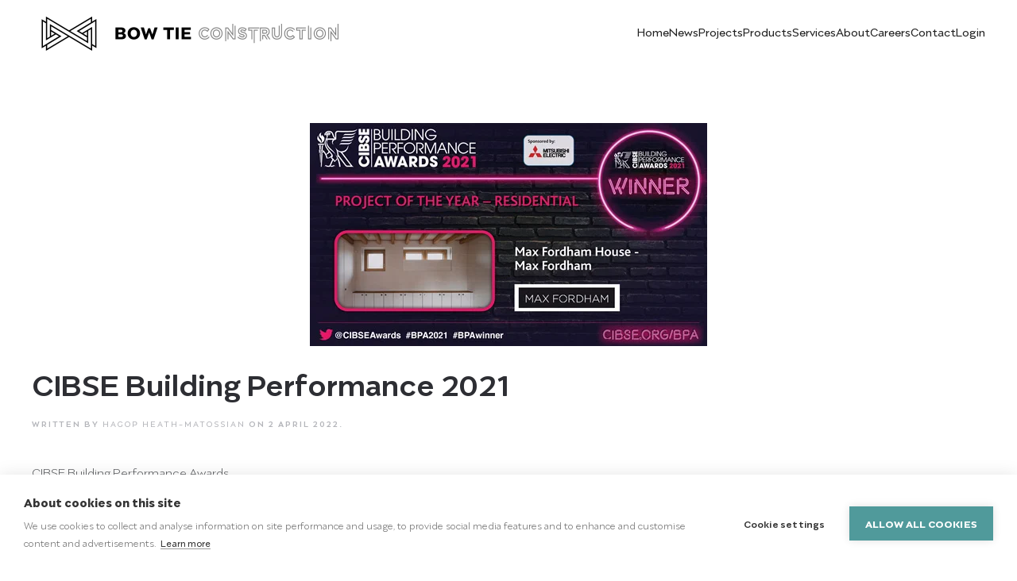

--- FILE ---
content_type: text/html; charset=UTF-8
request_url: https://bowtieconstruction.co.uk/award/cibse-building-performance-2021/
body_size: 17614
content:
<!DOCTYPE html>
<html lang="en-GB">
    <head>
        <meta charset="UTF-8">
        <meta name="viewport" content="width=device-width, initial-scale=1">
        <link rel="icon" href="/wp-content/uploads/2022/06/cropped-favicon-1.png" sizes="any">
                <link rel="apple-touch-icon" href="/wp-content/themes/yootheme/packages/theme-wordpress/assets/images/apple-touch-icon.png">
                <script src="https://cookiehub.net/c2/600e46cd.js"></script>
<script type="text/javascript">
document.addEventListener("DOMContentLoaded", function(event) {
	var cpm = {  };
	window.cookiehub.load(cpm);
});
</script><script>window.cookiehub_wordpress = {};</script><script>
window.dataLayer = window.dataLayer || [];
function gtag(){dataLayer.push(arguments);}
gtag('consent', 'default', {'ad_storage': 'denied', 'analytics_storage': 'denied', 'ad_user_data': 'denied', 'ad_personalization': 'denied', 'wait_for_update': 500});
</script><title>CIBSE Building Performance 2021 &#8211; Bow Tie Construction Ltd</title>
<meta name='robots' content='max-image-preview:large' />
<link rel="alternate" type="application/rss+xml" title="Bow Tie Construction Ltd &raquo; Feed" href="https://bowtieconstruction.co.uk/feed/" />
<link rel="alternate" type="application/rss+xml" title="Bow Tie Construction Ltd &raquo; Comments Feed" href="https://bowtieconstruction.co.uk/comments/feed/" />
<link rel="alternate" title="oEmbed (JSON)" type="application/json+oembed" href="https://bowtieconstruction.co.uk/wp-json/oembed/1.0/embed?url=https%3A%2F%2Fbowtieconstruction.co.uk%2Faward%2Fcibse-building-performance-2021%2F" />
<link rel="alternate" title="oEmbed (XML)" type="text/xml+oembed" href="https://bowtieconstruction.co.uk/wp-json/oembed/1.0/embed?url=https%3A%2F%2Fbowtieconstruction.co.uk%2Faward%2Fcibse-building-performance-2021%2F&#038;format=xml" />
<style id='wp-emoji-styles-inline-css'>

	img.wp-smiley, img.emoji {
		display: inline !important;
		border: none !important;
		box-shadow: none !important;
		height: 1em !important;
		width: 1em !important;
		margin: 0 0.07em !important;
		vertical-align: -0.1em !important;
		background: none !important;
		padding: 0 !important;
	}
/*# sourceURL=wp-emoji-styles-inline-css */
</style>
<style id='wp-block-library-inline-css'>
:root{--wp-block-synced-color:#7a00df;--wp-block-synced-color--rgb:122,0,223;--wp-bound-block-color:var(--wp-block-synced-color);--wp-editor-canvas-background:#ddd;--wp-admin-theme-color:#007cba;--wp-admin-theme-color--rgb:0,124,186;--wp-admin-theme-color-darker-10:#006ba1;--wp-admin-theme-color-darker-10--rgb:0,107,160.5;--wp-admin-theme-color-darker-20:#005a87;--wp-admin-theme-color-darker-20--rgb:0,90,135;--wp-admin-border-width-focus:2px}@media (min-resolution:192dpi){:root{--wp-admin-border-width-focus:1.5px}}.wp-element-button{cursor:pointer}:root .has-very-light-gray-background-color{background-color:#eee}:root .has-very-dark-gray-background-color{background-color:#313131}:root .has-very-light-gray-color{color:#eee}:root .has-very-dark-gray-color{color:#313131}:root .has-vivid-green-cyan-to-vivid-cyan-blue-gradient-background{background:linear-gradient(135deg,#00d084,#0693e3)}:root .has-purple-crush-gradient-background{background:linear-gradient(135deg,#34e2e4,#4721fb 50%,#ab1dfe)}:root .has-hazy-dawn-gradient-background{background:linear-gradient(135deg,#faaca8,#dad0ec)}:root .has-subdued-olive-gradient-background{background:linear-gradient(135deg,#fafae1,#67a671)}:root .has-atomic-cream-gradient-background{background:linear-gradient(135deg,#fdd79a,#004a59)}:root .has-nightshade-gradient-background{background:linear-gradient(135deg,#330968,#31cdcf)}:root .has-midnight-gradient-background{background:linear-gradient(135deg,#020381,#2874fc)}:root{--wp--preset--font-size--normal:16px;--wp--preset--font-size--huge:42px}.has-regular-font-size{font-size:1em}.has-larger-font-size{font-size:2.625em}.has-normal-font-size{font-size:var(--wp--preset--font-size--normal)}.has-huge-font-size{font-size:var(--wp--preset--font-size--huge)}.has-text-align-center{text-align:center}.has-text-align-left{text-align:left}.has-text-align-right{text-align:right}.has-fit-text{white-space:nowrap!important}#end-resizable-editor-section{display:none}.aligncenter{clear:both}.items-justified-left{justify-content:flex-start}.items-justified-center{justify-content:center}.items-justified-right{justify-content:flex-end}.items-justified-space-between{justify-content:space-between}.screen-reader-text{border:0;clip-path:inset(50%);height:1px;margin:-1px;overflow:hidden;padding:0;position:absolute;width:1px;word-wrap:normal!important}.screen-reader-text:focus{background-color:#ddd;clip-path:none;color:#444;display:block;font-size:1em;height:auto;left:5px;line-height:normal;padding:15px 23px 14px;text-decoration:none;top:5px;width:auto;z-index:100000}html :where(.has-border-color){border-style:solid}html :where([style*=border-top-color]){border-top-style:solid}html :where([style*=border-right-color]){border-right-style:solid}html :where([style*=border-bottom-color]){border-bottom-style:solid}html :where([style*=border-left-color]){border-left-style:solid}html :where([style*=border-width]){border-style:solid}html :where([style*=border-top-width]){border-top-style:solid}html :where([style*=border-right-width]){border-right-style:solid}html :where([style*=border-bottom-width]){border-bottom-style:solid}html :where([style*=border-left-width]){border-left-style:solid}html :where(img[class*=wp-image-]){height:auto;max-width:100%}:where(figure){margin:0 0 1em}html :where(.is-position-sticky){--wp-admin--admin-bar--position-offset:var(--wp-admin--admin-bar--height,0px)}@media screen and (max-width:600px){html :where(.is-position-sticky){--wp-admin--admin-bar--position-offset:0px}}

/*# sourceURL=wp-block-library-inline-css */
</style><style id='wp-block-heading-inline-css'>
h1:where(.wp-block-heading).has-background,h2:where(.wp-block-heading).has-background,h3:where(.wp-block-heading).has-background,h4:where(.wp-block-heading).has-background,h5:where(.wp-block-heading).has-background,h6:where(.wp-block-heading).has-background{padding:1.25em 2.375em}h1.has-text-align-left[style*=writing-mode]:where([style*=vertical-lr]),h1.has-text-align-right[style*=writing-mode]:where([style*=vertical-rl]),h2.has-text-align-left[style*=writing-mode]:where([style*=vertical-lr]),h2.has-text-align-right[style*=writing-mode]:where([style*=vertical-rl]),h3.has-text-align-left[style*=writing-mode]:where([style*=vertical-lr]),h3.has-text-align-right[style*=writing-mode]:where([style*=vertical-rl]),h4.has-text-align-left[style*=writing-mode]:where([style*=vertical-lr]),h4.has-text-align-right[style*=writing-mode]:where([style*=vertical-rl]),h5.has-text-align-left[style*=writing-mode]:where([style*=vertical-lr]),h5.has-text-align-right[style*=writing-mode]:where([style*=vertical-rl]),h6.has-text-align-left[style*=writing-mode]:where([style*=vertical-lr]),h6.has-text-align-right[style*=writing-mode]:where([style*=vertical-rl]){rotate:180deg}
/*# sourceURL=https://bowtieconstruction.co.uk/wp-includes/blocks/heading/style.min.css */
</style>
<style id='wp-block-paragraph-inline-css'>
.is-small-text{font-size:.875em}.is-regular-text{font-size:1em}.is-large-text{font-size:2.25em}.is-larger-text{font-size:3em}.has-drop-cap:not(:focus):first-letter{float:left;font-size:8.4em;font-style:normal;font-weight:100;line-height:.68;margin:.05em .1em 0 0;text-transform:uppercase}body.rtl .has-drop-cap:not(:focus):first-letter{float:none;margin-left:.1em}p.has-drop-cap.has-background{overflow:hidden}:root :where(p.has-background){padding:1.25em 2.375em}:where(p.has-text-color:not(.has-link-color)) a{color:inherit}p.has-text-align-left[style*="writing-mode:vertical-lr"],p.has-text-align-right[style*="writing-mode:vertical-rl"]{rotate:180deg}
/*# sourceURL=https://bowtieconstruction.co.uk/wp-includes/blocks/paragraph/style.min.css */
</style>
<style id='global-styles-inline-css'>
:root{--wp--preset--aspect-ratio--square: 1;--wp--preset--aspect-ratio--4-3: 4/3;--wp--preset--aspect-ratio--3-4: 3/4;--wp--preset--aspect-ratio--3-2: 3/2;--wp--preset--aspect-ratio--2-3: 2/3;--wp--preset--aspect-ratio--16-9: 16/9;--wp--preset--aspect-ratio--9-16: 9/16;--wp--preset--color--black: #000000;--wp--preset--color--cyan-bluish-gray: #abb8c3;--wp--preset--color--white: #ffffff;--wp--preset--color--pale-pink: #f78da7;--wp--preset--color--vivid-red: #cf2e2e;--wp--preset--color--luminous-vivid-orange: #ff6900;--wp--preset--color--luminous-vivid-amber: #fcb900;--wp--preset--color--light-green-cyan: #7bdcb5;--wp--preset--color--vivid-green-cyan: #00d084;--wp--preset--color--pale-cyan-blue: #8ed1fc;--wp--preset--color--vivid-cyan-blue: #0693e3;--wp--preset--color--vivid-purple: #9b51e0;--wp--preset--gradient--vivid-cyan-blue-to-vivid-purple: linear-gradient(135deg,rgb(6,147,227) 0%,rgb(155,81,224) 100%);--wp--preset--gradient--light-green-cyan-to-vivid-green-cyan: linear-gradient(135deg,rgb(122,220,180) 0%,rgb(0,208,130) 100%);--wp--preset--gradient--luminous-vivid-amber-to-luminous-vivid-orange: linear-gradient(135deg,rgb(252,185,0) 0%,rgb(255,105,0) 100%);--wp--preset--gradient--luminous-vivid-orange-to-vivid-red: linear-gradient(135deg,rgb(255,105,0) 0%,rgb(207,46,46) 100%);--wp--preset--gradient--very-light-gray-to-cyan-bluish-gray: linear-gradient(135deg,rgb(238,238,238) 0%,rgb(169,184,195) 100%);--wp--preset--gradient--cool-to-warm-spectrum: linear-gradient(135deg,rgb(74,234,220) 0%,rgb(151,120,209) 20%,rgb(207,42,186) 40%,rgb(238,44,130) 60%,rgb(251,105,98) 80%,rgb(254,248,76) 100%);--wp--preset--gradient--blush-light-purple: linear-gradient(135deg,rgb(255,206,236) 0%,rgb(152,150,240) 100%);--wp--preset--gradient--blush-bordeaux: linear-gradient(135deg,rgb(254,205,165) 0%,rgb(254,45,45) 50%,rgb(107,0,62) 100%);--wp--preset--gradient--luminous-dusk: linear-gradient(135deg,rgb(255,203,112) 0%,rgb(199,81,192) 50%,rgb(65,88,208) 100%);--wp--preset--gradient--pale-ocean: linear-gradient(135deg,rgb(255,245,203) 0%,rgb(182,227,212) 50%,rgb(51,167,181) 100%);--wp--preset--gradient--electric-grass: linear-gradient(135deg,rgb(202,248,128) 0%,rgb(113,206,126) 100%);--wp--preset--gradient--midnight: linear-gradient(135deg,rgb(2,3,129) 0%,rgb(40,116,252) 100%);--wp--preset--font-size--small: 13px;--wp--preset--font-size--medium: 20px;--wp--preset--font-size--large: 36px;--wp--preset--font-size--x-large: 42px;--wp--preset--spacing--20: 0.44rem;--wp--preset--spacing--30: 0.67rem;--wp--preset--spacing--40: 1rem;--wp--preset--spacing--50: 1.5rem;--wp--preset--spacing--60: 2.25rem;--wp--preset--spacing--70: 3.38rem;--wp--preset--spacing--80: 5.06rem;--wp--preset--shadow--natural: 6px 6px 9px rgba(0, 0, 0, 0.2);--wp--preset--shadow--deep: 12px 12px 50px rgba(0, 0, 0, 0.4);--wp--preset--shadow--sharp: 6px 6px 0px rgba(0, 0, 0, 0.2);--wp--preset--shadow--outlined: 6px 6px 0px -3px rgb(255, 255, 255), 6px 6px rgb(0, 0, 0);--wp--preset--shadow--crisp: 6px 6px 0px rgb(0, 0, 0);}:where(.is-layout-flex){gap: 0.5em;}:where(.is-layout-grid){gap: 0.5em;}body .is-layout-flex{display: flex;}.is-layout-flex{flex-wrap: wrap;align-items: center;}.is-layout-flex > :is(*, div){margin: 0;}body .is-layout-grid{display: grid;}.is-layout-grid > :is(*, div){margin: 0;}:where(.wp-block-columns.is-layout-flex){gap: 2em;}:where(.wp-block-columns.is-layout-grid){gap: 2em;}:where(.wp-block-post-template.is-layout-flex){gap: 1.25em;}:where(.wp-block-post-template.is-layout-grid){gap: 1.25em;}.has-black-color{color: var(--wp--preset--color--black) !important;}.has-cyan-bluish-gray-color{color: var(--wp--preset--color--cyan-bluish-gray) !important;}.has-white-color{color: var(--wp--preset--color--white) !important;}.has-pale-pink-color{color: var(--wp--preset--color--pale-pink) !important;}.has-vivid-red-color{color: var(--wp--preset--color--vivid-red) !important;}.has-luminous-vivid-orange-color{color: var(--wp--preset--color--luminous-vivid-orange) !important;}.has-luminous-vivid-amber-color{color: var(--wp--preset--color--luminous-vivid-amber) !important;}.has-light-green-cyan-color{color: var(--wp--preset--color--light-green-cyan) !important;}.has-vivid-green-cyan-color{color: var(--wp--preset--color--vivid-green-cyan) !important;}.has-pale-cyan-blue-color{color: var(--wp--preset--color--pale-cyan-blue) !important;}.has-vivid-cyan-blue-color{color: var(--wp--preset--color--vivid-cyan-blue) !important;}.has-vivid-purple-color{color: var(--wp--preset--color--vivid-purple) !important;}.has-black-background-color{background-color: var(--wp--preset--color--black) !important;}.has-cyan-bluish-gray-background-color{background-color: var(--wp--preset--color--cyan-bluish-gray) !important;}.has-white-background-color{background-color: var(--wp--preset--color--white) !important;}.has-pale-pink-background-color{background-color: var(--wp--preset--color--pale-pink) !important;}.has-vivid-red-background-color{background-color: var(--wp--preset--color--vivid-red) !important;}.has-luminous-vivid-orange-background-color{background-color: var(--wp--preset--color--luminous-vivid-orange) !important;}.has-luminous-vivid-amber-background-color{background-color: var(--wp--preset--color--luminous-vivid-amber) !important;}.has-light-green-cyan-background-color{background-color: var(--wp--preset--color--light-green-cyan) !important;}.has-vivid-green-cyan-background-color{background-color: var(--wp--preset--color--vivid-green-cyan) !important;}.has-pale-cyan-blue-background-color{background-color: var(--wp--preset--color--pale-cyan-blue) !important;}.has-vivid-cyan-blue-background-color{background-color: var(--wp--preset--color--vivid-cyan-blue) !important;}.has-vivid-purple-background-color{background-color: var(--wp--preset--color--vivid-purple) !important;}.has-black-border-color{border-color: var(--wp--preset--color--black) !important;}.has-cyan-bluish-gray-border-color{border-color: var(--wp--preset--color--cyan-bluish-gray) !important;}.has-white-border-color{border-color: var(--wp--preset--color--white) !important;}.has-pale-pink-border-color{border-color: var(--wp--preset--color--pale-pink) !important;}.has-vivid-red-border-color{border-color: var(--wp--preset--color--vivid-red) !important;}.has-luminous-vivid-orange-border-color{border-color: var(--wp--preset--color--luminous-vivid-orange) !important;}.has-luminous-vivid-amber-border-color{border-color: var(--wp--preset--color--luminous-vivid-amber) !important;}.has-light-green-cyan-border-color{border-color: var(--wp--preset--color--light-green-cyan) !important;}.has-vivid-green-cyan-border-color{border-color: var(--wp--preset--color--vivid-green-cyan) !important;}.has-pale-cyan-blue-border-color{border-color: var(--wp--preset--color--pale-cyan-blue) !important;}.has-vivid-cyan-blue-border-color{border-color: var(--wp--preset--color--vivid-cyan-blue) !important;}.has-vivid-purple-border-color{border-color: var(--wp--preset--color--vivid-purple) !important;}.has-vivid-cyan-blue-to-vivid-purple-gradient-background{background: var(--wp--preset--gradient--vivid-cyan-blue-to-vivid-purple) !important;}.has-light-green-cyan-to-vivid-green-cyan-gradient-background{background: var(--wp--preset--gradient--light-green-cyan-to-vivid-green-cyan) !important;}.has-luminous-vivid-amber-to-luminous-vivid-orange-gradient-background{background: var(--wp--preset--gradient--luminous-vivid-amber-to-luminous-vivid-orange) !important;}.has-luminous-vivid-orange-to-vivid-red-gradient-background{background: var(--wp--preset--gradient--luminous-vivid-orange-to-vivid-red) !important;}.has-very-light-gray-to-cyan-bluish-gray-gradient-background{background: var(--wp--preset--gradient--very-light-gray-to-cyan-bluish-gray) !important;}.has-cool-to-warm-spectrum-gradient-background{background: var(--wp--preset--gradient--cool-to-warm-spectrum) !important;}.has-blush-light-purple-gradient-background{background: var(--wp--preset--gradient--blush-light-purple) !important;}.has-blush-bordeaux-gradient-background{background: var(--wp--preset--gradient--blush-bordeaux) !important;}.has-luminous-dusk-gradient-background{background: var(--wp--preset--gradient--luminous-dusk) !important;}.has-pale-ocean-gradient-background{background: var(--wp--preset--gradient--pale-ocean) !important;}.has-electric-grass-gradient-background{background: var(--wp--preset--gradient--electric-grass) !important;}.has-midnight-gradient-background{background: var(--wp--preset--gradient--midnight) !important;}.has-small-font-size{font-size: var(--wp--preset--font-size--small) !important;}.has-medium-font-size{font-size: var(--wp--preset--font-size--medium) !important;}.has-large-font-size{font-size: var(--wp--preset--font-size--large) !important;}.has-x-large-font-size{font-size: var(--wp--preset--font-size--x-large) !important;}
/*# sourceURL=global-styles-inline-css */
</style>

<style id='classic-theme-styles-inline-css'>
/*! This file is auto-generated */
.wp-block-button__link{color:#fff;background-color:#32373c;border-radius:9999px;box-shadow:none;text-decoration:none;padding:calc(.667em + 2px) calc(1.333em + 2px);font-size:1.125em}.wp-block-file__button{background:#32373c;color:#fff;text-decoration:none}
/*# sourceURL=/wp-includes/css/classic-themes.min.css */
</style>
<link href="https://bowtieconstruction.co.uk/wp-content/themes/bowtie-construction/css/theme.1.css?ver=1760555125" rel="stylesheet">
<link href="https://bowtieconstruction.co.uk/wp-content/themes/yootheme/css/theme.update.css?ver=4.5.33" rel="stylesheet">
<link href="https://bowtieconstruction.co.uk/wp-content/themes/bowtie-construction/css/custom.css?ver=4.5.33" rel="stylesheet">
<script src="https://bowtieconstruction.co.uk/wp-includes/js/jquery/jquery.min.js?ver=3.7.1" id="jquery-core-js"></script>
<script src="https://bowtieconstruction.co.uk/wp-includes/js/jquery/jquery-migrate.min.js?ver=3.4.1" id="jquery-migrate-js"></script>
<link rel="https://api.w.org/" href="https://bowtieconstruction.co.uk/wp-json/" /><link rel="alternate" title="JSON" type="application/json" href="https://bowtieconstruction.co.uk/wp-json/wp/v2/awards/1589" /><link rel="EditURI" type="application/rsd+xml" title="RSD" href="https://bowtieconstruction.co.uk/xmlrpc.php?rsd" />
<meta name="generator" content="WordPress 6.9" />
<link rel="canonical" href="https://bowtieconstruction.co.uk/award/cibse-building-performance-2021/" />
<link rel='shortlink' href='https://bowtieconstruction.co.uk/?p=1589' />
<script type="text/plain" data-consent="analytics">
      (function(i,s,o,g,r,a,m){i['GoogleAnalyticsObject']=r;i[r]=i[r]||function(){
      (i[r].q=i[r].q||[]).push(arguments)},i[r].l=1*new Date();a=s.createElement(o),
      m=s.getElementsByTagName(o)[0];a.async=1;a.src=g;m.parentNode.insertBefore(a,m)
      })(window,document,'script','https://www.google-analytics.com/analytics.js','ga');
    
      ga('create', 'UA-32511169-1', 'auto');
      ga('send', 'pageview');
</script><script src="https://bowtieconstruction.co.uk/wp-content/themes/yootheme/vendor/assets/uikit/dist/js/uikit.min.js?ver=4.5.33"></script>
<script src="https://bowtieconstruction.co.uk/wp-content/themes/yootheme/vendor/assets/uikit/dist/js/uikit-icons-fuse.min.js?ver=4.5.33"></script>
<script src="https://bowtieconstruction.co.uk/wp-content/themes/yootheme/js/theme.js?ver=4.5.33"></script>
<script>window.yootheme ||= {}; var $theme = yootheme.theme = {"i18n":{"close":{"label":"Close","0":"yootheme"},"totop":{"label":"Back to top","0":"yootheme"},"marker":{"label":"Open","0":"yootheme"},"navbarToggleIcon":{"label":"Open menu","0":"yootheme"},"paginationPrevious":{"label":"Previous page","0":"yootheme"},"paginationNext":{"label":"Next page","0":"yootheme"},"searchIcon":{"toggle":"Open Search","submit":"Submit Search"},"slider":{"next":"Next slide","previous":"Previous slide","slideX":"Slide %s","slideLabel":"%s of %s"},"slideshow":{"next":"Next slide","previous":"Previous slide","slideX":"Slide %s","slideLabel":"%s of %s"},"lightboxPanel":{"next":"Next slide","previous":"Previous slide","slideLabel":"%s of %s","close":"Close"}}};</script>
<script>/* Full width YouTube Video */
UIkit.util.ready(() => {
    UIkit.util.$$('.wp-block-embed-youtube iframe, iframe.yt-iframe').forEach(el => {
        el.width = '2560';
        el.height = '1440';
        UIkit.responsive(el);
    });
});

/* Show Hidden Gallery */
jQuery(document).ready(function( $ ){
   
  $('#showGallery').click(function(e) {
      $('#hiddenGallery').show("slow");
      e.preventDefault(); 
    });
});

/* hide current post */
jQuery(function() {
    jQuery('#relatedposts a[href$="' + location.pathname.split("/").reverse()[1] + '/' + location.pathname.split("/").reverse()[0] + '"]').parent().addClass('hidecurrentpost');
});</script>		<style id="wp-custom-css">
			/* Main Navbar */
.tm-header > .uk-sticky > .uk-navbar-container > .uk-container > nav.uk-navbar > .uk-navbar-right > ul.uk-navbar-nav > li {
	margin-bottom: .3rem;
}		</style>
		
<!-- Global site tag (gtag.js) - Google Ads: 10777447518 -->
	<script async src=https://www.googletagmanager.com/gtag/js?id=AW-10777447518></script>
	<script>
	  window.dataLayer = window.dataLayer || [];
	  function gtag(){dataLayer.push(arguments);}
	  gtag('js', new Date());

	  gtag('config', 'AW-10777447518');
	</script>

    </head>
    <body class="wp-singular award-template-default single single-award postid-1589 wp-theme-yootheme wp-child-theme-bowtie-construction ">

        
        <div class="uk-hidden-visually uk-notification uk-notification-top-left uk-width-auto">
            <div class="uk-notification-message">
                <a href="#tm-main" class="uk-link-reset">Skip to main content</a>
            </div>
        </div>

        
        
        <div class="tm-page">

                        


<header class="tm-header-mobile uk-hidden@m">


    
        <div class="uk-navbar-container">

            <div class="uk-container uk-container-expand">
                <nav class="uk-navbar" uk-navbar="{&quot;align&quot;:&quot;center&quot;,&quot;container&quot;:&quot;.tm-header-mobile&quot;,&quot;boundary&quot;:&quot;.tm-header-mobile .uk-navbar-container&quot;}">

                                        <div class="uk-navbar-left ">

                                                    <a href="https://bowtieconstruction.co.uk/" aria-label="Back to home" class="uk-logo uk-navbar-item">
    <picture>
<source type="image/webp" srcset="/wp-content/themes/yootheme/cache/d3/bow-tie-construction-logo-full-long-black-3-d3a9ce6a.webp 300w, /wp-content/themes/yootheme/cache/24/bow-tie-construction-logo-full-long-black-3-24a89433.webp 599w, /wp-content/themes/yootheme/cache/1e/bow-tie-construction-logo-full-long-black-3-1e4b8eaa.webp 600w" sizes="(min-width: 300px) 300px">
<img alt="Bowtie Construction Ltd" loading="eager" src="/wp-content/themes/yootheme/cache/71/bow-tie-construction-logo-full-long-black-3-71edfe5c.png" width="300" height="50">
</picture></a>                        
                        
                        
                    </div>
                    
                    
                                        <div class="uk-navbar-right">

                                                                            
                                                    <a uk-toggle href="#tm-dialog-mobile" class="uk-navbar-toggle">

        
        <div uk-navbar-toggle-icon></div>

        
    </a>                        
                    </div>
                    
                </nav>
            </div>

        </div>

    



    
        <div id="tm-dialog-mobile" class="uk-modal uk-modal-full" uk-modal>
        <div class="uk-modal-dialog uk-flex">

                        <button class="uk-modal-close-full uk-close-large" type="button" uk-close uk-toggle="cls: uk-modal-close-full uk-close-large uk-modal-close-default; mode: media; media: @s"></button>
            
            <div class="uk-modal-body uk-padding-large uk-margin-auto uk-flex uk-flex-column uk-box-sizing-content uk-width-auto@s" uk-height-viewport uk-toggle="{&quot;cls&quot;:&quot;uk-padding-large&quot;,&quot;mode&quot;:&quot;media&quot;,&quot;media&quot;:&quot;@s&quot;}">

                                <div class="uk-margin-auto-vertical uk-text-center">
                    
<div class="uk-panel widget widget_nav_menu" id="nav_menu-2">

    
    
<ul class="uk-nav uk-nav-default uk-nav-accordion uk-nav-center" uk-nav="targets: &gt; .js-accordion" uk-scrollspy-nav="closest: li; scroll: true;">
    
	<li class="menu-item menu-item-type-post_type menu-item-object-page menu-item-home"><a href="https://bowtieconstruction.co.uk/">Home</a></li>
	<li class="menu-item menu-item-type-post_type menu-item-object-page"><a href="https://bowtieconstruction.co.uk/news/">News</a></li>
	<li class="menu-item menu-item-type-post_type menu-item-object-page"><a href="https://bowtieconstruction.co.uk/projects/">Projects</a></li>
	<li class="menu-item menu-item-type-custom menu-item-object-custom menu-item-has-children js-accordion uk-parent"><a href>Products <span uk-nav-parent-icon></span></a>
	<ul class="uk-nav-sub">

		<li class="menu-item menu-item-type-post_type menu-item-object-page"><a href="https://bowtieconstruction.co.uk/know-your-home/">Know Your Home</a></li>
		<li class="menu-item menu-item-type-post_type menu-item-object-page"><a href="https://bowtieconstruction.co.uk/ventbox/">Ventbox</a></li></ul></li>
	<li class="menu-item menu-item-type-custom menu-item-object-custom menu-item-has-children js-accordion uk-parent"><a href>Services <span uk-nav-parent-icon></span></a>
	<ul class="uk-nav-sub">

		<li class="menu-item menu-item-type-post_type menu-item-object-page"><a href="https://bowtieconstruction.co.uk/construction/">Construction</a></li>
		<li class="menu-item menu-item-type-post_type menu-item-object-page"><a href="https://bowtieconstruction.co.uk/design-services/">Design Services</a></li>
		<li class="menu-item menu-item-type-post_type menu-item-object-page"><a href="https://bowtieconstruction.co.uk/passivhaus/">Passive House</a></li>
		<li class="menu-item menu-item-type-post_type menu-item-object-page"><a href="https://bowtieconstruction.co.uk/energiesprong/">Energiesprong</a></li>
		<li class="menu-item menu-item-type-post_type menu-item-object-page"><a href="https://bowtieconstruction.co.uk/project-management-platform/">Project Management Platform</a></li>
		<li class="menu-item menu-item-type-post_type menu-item-object-page"><a href="https://bowtieconstruction.co.uk/smart-home/">Loxone Smart Home</a></li></ul></li>
	<li class="menu-item menu-item-type-custom menu-item-object-custom menu-item-has-children js-accordion uk-parent"><a href>About <span uk-nav-parent-icon></span></a>
	<ul class="uk-nav-sub">

		<li class="menu-item menu-item-type-post_type menu-item-object-page"><a href="https://bowtieconstruction.co.uk/about/">About</a></li>
		<li class="menu-item menu-item-type-post_type menu-item-object-page"><a href="https://bowtieconstruction.co.uk/about/awards/">Awards</a></li>
		<li class="menu-item menu-item-type-post_type menu-item-object-page"><a href="https://bowtieconstruction.co.uk/about/our-team/">Our Team</a></li>
		<li class="menu-item menu-item-type-post_type menu-item-object-page"><a href="https://bowtieconstruction.co.uk/about/accreditation/">Accreditation</a></li>
		<li class="menu-item menu-item-type-post_type menu-item-object-page"><a href="https://bowtieconstruction.co.uk/about/company-roots/">Company Roots</a></li></ul></li>
	<li class="shimmer-menu-item-mobile menu-item menu-item-type-post_type menu-item-object-page"><a href="https://bowtieconstruction.co.uk/about/careers/">Careers</a></li>
	<li class="menu-item menu-item-type-post_type menu-item-object-page"><a href="https://bowtieconstruction.co.uk/contact/">Contact</a></li>
	<li class="menu-item menu-item-type-post_type menu-item-object-page"><a href="https://bowtieconstruction.co.uk/login/">Login</a></li></ul>

</div>
                </div>
                
                
            </div>

        </div>
    </div>
    
    

</header>




<header class="tm-header uk-visible@m">



        <div uk-sticky media="@m" show-on-up animation="uk-animation-slide-top" cls-active="uk-navbar-sticky" sel-target=".uk-navbar-container">
    
        <div class="uk-navbar-container">

            <div class="uk-container uk-container-expand">
                <nav class="uk-navbar" uk-navbar="{&quot;align&quot;:&quot;center&quot;,&quot;container&quot;:&quot;.tm-header &gt; [uk-sticky]&quot;,&quot;boundary&quot;:&quot;.tm-header .uk-navbar-container&quot;}">

                                        <div class="uk-navbar-left ">

                                                    <a href="https://bowtieconstruction.co.uk/" aria-label="Back to home" class="uk-logo uk-navbar-item">
    <picture>
<source type="image/webp" srcset="/wp-content/themes/yootheme/cache/2e/bow-tie-construction-logo-full-long-black-3-2e50361f.webp 400w, /wp-content/themes/yootheme/cache/47/bow-tie-construction-logo-full-long-black-3-473e33ac.webp 768w, /wp-content/themes/yootheme/cache/6b/bow-tie-construction-logo-full-long-black-3-6b6216cc.webp 798w, /wp-content/themes/yootheme/cache/ec/bow-tie-construction-logo-full-long-black-3-ecc4dd8f.webp 799w, /wp-content/themes/yootheme/cache/36/bow-tie-construction-logo-full-long-black-3-36eed771.webp 800w" sizes="(min-width: 400px) 400px">
<img alt="Bowtie Construction Ltd" loading="eager" src="/wp-content/themes/yootheme/cache/8c/bow-tie-construction-logo-full-long-black-3-8c140629.png" width="400" height="67">
</picture><picture>
<source type="image/webp" srcset="/wp-content/themes/yootheme/cache/9c/bow-tie-construction-logo-full-long-white-3-9cb8d0bc.webp 400w, /wp-content/themes/yootheme/cache/3a/bow-tie-construction-logo-full-long-white-3-3af5ee07.webp 768w, /wp-content/themes/yootheme/cache/16/bow-tie-construction-logo-full-long-white-3-16a9cb67.webp 798w, /wp-content/themes/yootheme/cache/91/bow-tie-construction-logo-full-long-white-3-910f0024.webp 799w, /wp-content/themes/yootheme/cache/4b/bow-tie-construction-logo-full-long-white-3-4b250ada.webp 800w" sizes="(min-width: 400px) 400px">
<img class="uk-logo-inverse" alt="Bowtie Construction Ltd" loading="eager" src="/wp-content/themes/yootheme/cache/96/bow-tie-construction-logo-full-long-white-3-96685c7b.png" width="400" height="67">
</picture></a>                        
                        
                        
                    </div>
                    
                    
                                        <div class="uk-navbar-right">

                                                    
<ul class="uk-navbar-nav" uk-scrollspy-nav="closest: li; scroll: true; target: &gt; * &gt; a[href];">
    
	<li class="menu-item menu-item-type-post_type menu-item-object-page menu-item-home"><a href="https://bowtieconstruction.co.uk/">Home</a></li>
	<li class="menu-item menu-item-type-post_type menu-item-object-page uk-parent"><a href="https://bowtieconstruction.co.uk/news/">News</a>
	<div class="uk-drop uk-navbar-dropdown" pos="bottom-center" stretch="x" boundary=".tm-header .uk-navbar-container"><style class="uk-margin-remove-adjacent">#menu-item-144\#0 .el-item > *:hover{opacity: 0.8;}#menu-item-144\#0 .el-title{line-height: normal; padding: 0.2rem 0.5rem 1rem 0.5rem;}</style><div class="uk-grid tm-grid-expand uk-child-width-1-1 uk-grid-margin">
<div class="uk-width-1-1">
    
        
            
            
            
                
                    
<div class="uk-slider-container uk-margin-small uk-text-center" uk-slider id="menu-item-144#0">
    <div class="uk-position-relative">
        
            <div class="uk-slider-items uk-grid">                                <div class="uk-width-1-1 uk-width-1-6@m uk-flex">
<div class="el-item uk-width-1-1 uk-flex uk-flex-column">
        <a class="uk-flex-1 uk-card uk-card-default uk-card-hover uk-margin-remove-first-child uk-link-toggle" href="https://bowtieconstruction.co.uk/2024/11/transforming-heritage-with-sustainability-a-new-chapter-in-north-london-construction/">    
        
            
                
            
            
                                

        <picture>
<source type="image/webp" srcset="/wp-content/themes/yootheme/cache/b5/timber-structure-implementation-b51270a3.webp 280w, /wp-content/themes/yootheme/cache/cd/timber-structure-implementation-cdf780a6.webp 560w" sizes="(min-width: 280px) 280px">
<img src="/wp-content/themes/yootheme/cache/70/timber-structure-implementation-70f7fa3e.jpeg" width="280" height="160" alt loading="lazy" class="el-image">
</picture>    
    
                
                
                    

        
                <h3 class="el-title uk-text-small uk-margin-small-top uk-margin-remove-bottom">                        Transforming Heritage with Sustainability: A New Chapter in North London Construction                    </h3>        
        
    
        
        
        
        
        

                
                
            
        
        </a>    
</div></div>                                <div class="uk-width-1-1 uk-width-1-6@m uk-flex">
<div class="el-item uk-width-1-1 uk-flex uk-flex-column">
        <a class="uk-flex-1 uk-card uk-card-default uk-card-hover uk-margin-remove-first-child uk-link-toggle" href="https://bowtieconstruction.co.uk/2024/11/new-guide-for-sme-developers-shaping-sustainable-home-building-on-small-sites-in-london/">    
        
            
                
            
            
                                

        <picture>
<source type="image/webp" srcset="/wp-content/themes/yootheme/cache/3b/RBSSSBGuideDIGITAL-3bd0f07e.webp 280w, /wp-content/themes/yootheme/cache/43/RBSSSBGuideDIGITAL-4335007b.webp 560w" sizes="(min-width: 280px) 280px">
<img src="/wp-content/themes/yootheme/cache/39/RBSSSBGuideDIGITAL-39d996ec.jpeg" width="280" height="160" alt loading="lazy" class="el-image">
</picture>    
    
                
                
                    

        
                <h3 class="el-title uk-text-small uk-margin-small-top uk-margin-remove-bottom">                        New Guide for SME Developers: Shaping Sustainable Home Building on Small Sites in London                    </h3>        
        
    
        
        
        
        
        

                
                
            
        
        </a>    
</div></div>                                <div class="uk-width-1-1 uk-width-1-6@m uk-flex">
<div class="el-item uk-width-1-1 uk-flex uk-flex-column">
        <a class="uk-flex-1 uk-card uk-card-default uk-card-hover uk-margin-remove-first-child uk-link-toggle" href="https://bowtieconstruction.co.uk/2024/11/milestones-and-memories-at-bow-tie-construction/">    
        
            
                
            
            
                                

        <picture>
<source type="image/webp" srcset="/wp-content/themes/yootheme/cache/94/TPIV8618-scaled-94e7e87e.webp 280w, /wp-content/themes/yootheme/cache/ec/TPIV8618-scaled-ec02187b.webp 560w" sizes="(min-width: 280px) 280px">
<img src="/wp-content/themes/yootheme/cache/ff/TPIV8618-scaled-ff8a50f0.jpeg" width="280" height="160" alt loading="lazy" class="el-image">
</picture>    
    
                
                
                    

        
                <h3 class="el-title uk-text-small uk-margin-small-top uk-margin-remove-bottom">                        Milestones and Memories at Bow Tie Construction!                    </h3>        
        
    
        
        
        
        
        

                
                
            
        
        </a>    
</div></div>                                <div class="uk-width-1-1 uk-width-1-6@m uk-flex">
<div class="el-item uk-width-1-1 uk-flex uk-flex-column">
        <a class="uk-flex-1 uk-card uk-card-default uk-card-hover uk-margin-remove-first-child uk-link-toggle" href="https://bowtieconstruction.co.uk/2024/08/%f0%9f%8e%89-congratulations-to-leire-%f0%9f%8e%93/">    
        
            
                
            
            
                                

        <picture>
<source type="image/webp" srcset="/wp-content/themes/yootheme/cache/c0/Leire-Graduated-c04ffb1d.webp 280w, /wp-content/themes/yootheme/cache/b8/Leire-Graduated-b8aa0b18.webp 560w" sizes="(min-width: 280px) 280px">
<img src="/wp-content/themes/yootheme/cache/de/Leire-Graduated-de58c05c.jpeg" width="280" height="160" alt loading="lazy" class="el-image">
</picture>    
    
                
                
                    

        
                <h3 class="el-title uk-text-small uk-margin-small-top uk-margin-remove-bottom">                        🎉 Congratulations to Leire! 🎓                    </h3>        
        
    
        
        
        
        
        

                
                
            
        
        </a>    
</div></div>                                <div class="uk-width-1-1 uk-width-1-6@m uk-flex">
<div class="el-item uk-width-1-1 uk-flex uk-flex-column">
        <a class="uk-flex-1 uk-card uk-card-default uk-card-hover uk-margin-remove-first-child uk-link-toggle" href="https://bowtieconstruction.co.uk/2024/07/%f0%9f%9a%80-live-project-update/">    
        
            
                
            
            
                                

        <picture>
<source type="image/webp" srcset="/wp-content/themes/yootheme/cache/c6/1-c645438e.webp 280w, /wp-content/themes/yootheme/cache/be/1-bea0b38b.webp 560w" sizes="(min-width: 280px) 280px">
<img src="/wp-content/themes/yootheme/cache/db/1-dbcfb552.jpeg" width="280" height="160" alt loading="lazy" class="el-image">
</picture>    
    
                
                
                    

        
                <h3 class="el-title uk-text-small uk-margin-small-top uk-margin-remove-bottom">                        🚀 Live Project Update!                    </h3>        
        
    
        
        
        
        
        

                
                
            
        
        </a>    
</div></div>                                <div class="uk-width-1-1 uk-width-1-6@m uk-flex">
<div class="el-item uk-width-1-1 uk-flex uk-flex-column">
        <a class="uk-flex-1 uk-card uk-card-default uk-card-hover uk-margin-remove-first-child uk-link-toggle" href="https://bowtieconstruction.co.uk/2024/07/phoenix-house-project/">    
        
            
                
            
            
                                

        <picture>
<source type="image/webp" srcset="/wp-content/themes/yootheme/cache/dd/5-dd70ee2c.webp 280w, /wp-content/themes/yootheme/cache/a5/5-a5951e29.webp 560w" sizes="(min-width: 280px) 280px">
<img src="/wp-content/themes/yootheme/cache/72/5-72d012bf.jpeg" width="280" height="160" alt loading="lazy" class="el-image">
</picture>    
    
                
                
                    

        
                <h3 class="el-title uk-text-small uk-margin-small-top uk-margin-remove-bottom">                        Phoenix House Project!                    </h3>        
        
    
        
        
        
        
        

                
                
            
        
        </a>    
</div></div>                                <div class="uk-width-1-1 uk-width-1-6@m uk-flex">
<div class="el-item uk-width-1-1 uk-flex uk-flex-column">
        <a class="uk-flex-1 uk-card uk-card-default uk-card-hover uk-margin-remove-first-child uk-link-toggle" href="https://bowtieconstruction.co.uk/2024/07/%f0%9f%8c%9f-celebrating-achievements-in-our-team-%f0%9f%8c%9f/">    
        
            
                
            
            
                                

        <picture>
<source type="image/webp" srcset="/wp-content/themes/yootheme/cache/a0/Vandana-Sharma-e1721990743165-a0c681c6.webp 280w, /wp-content/themes/yootheme/cache/d8/Vandana-Sharma-e1721990743165-d82371c3.webp 560w" sizes="(min-width: 280px) 280px">
<img src="/wp-content/themes/yootheme/cache/45/Vandana-Sharma-e1721990743165-45c7b068.jpeg" width="280" height="160" alt loading="lazy" class="el-image">
</picture>    
    
                
                
                    

        
                <h3 class="el-title uk-text-small uk-margin-small-top uk-margin-remove-bottom">                        Celebrating Achievements in Our Team! 🌟                    </h3>        
        
    
        
        
        
        
        

                
                
            
        
        </a>    
</div></div>                                <div class="uk-width-1-1 uk-width-1-6@m uk-flex">
<div class="el-item uk-width-1-1 uk-flex uk-flex-column">
        <a class="uk-flex-1 uk-card uk-card-default uk-card-hover uk-margin-remove-first-child uk-link-toggle" href="https://bowtieconstruction.co.uk/2024/03/lessons-from-retrofit-projects/">    
        
            
                
            
            
                                

        <picture>
<source type="image/webp" srcset="/wp-content/themes/yootheme/cache/9e/WhatsApp-Image-2024-03-15-at-10.19.33-e1711632731318-9e3f4e3d.webp 280w, /wp-content/themes/yootheme/cache/e6/WhatsApp-Image-2024-03-15-at-10.19.33-e1711632731318-e6dabe38.webp 560w" sizes="(min-width: 280px) 280px">
<img src="/wp-content/themes/yootheme/cache/25/WhatsApp-Image-2024-03-15-at-10.19.33-e1711632731318-259c7610.jpeg" width="280" height="160" alt loading="lazy" class="el-image">
</picture>    
    
                
                
                    

        
                <h3 class="el-title uk-text-small uk-margin-small-top uk-margin-remove-bottom">                        Lessons From Retrofit Projects                    </h3>        
        
    
        
        
        
        
        

                
                
            
        
        </a>    
</div></div>                                <div class="uk-width-1-1 uk-width-1-6@m uk-flex">
<div class="el-item uk-width-1-1 uk-flex uk-flex-column">
        <a class="uk-flex-1 uk-card uk-card-default uk-card-hover uk-margin-remove-first-child uk-link-toggle" href="https://bowtieconstruction.co.uk/2024/03/bow-tie-construction-participates-in-significant-innovate-uk-net-zero-heat-programme-projects/">    
        
            
                
            
            
                                

        <picture>
<source type="image/webp" srcset="/wp-content/themes/yootheme/cache/e9/Logos-e927343a.webp 280w, /wp-content/themes/yootheme/cache/91/Logos-91c2c43f.webp 560w" sizes="(min-width: 280px) 280px">
<img src="/wp-content/themes/yootheme/cache/2a/Logos-2aa1d5b3.jpeg" width="280" height="160" alt loading="lazy" class="el-image">
</picture>    
    
                
                
                    

        
                <h3 class="el-title uk-text-small uk-margin-small-top uk-margin-remove-bottom">                        Bow Tie Construction Participates in Significant Innovate UK Net Zero Heat Programme Projects                    </h3>        
        
    
        
        
        
        
        

                
                
            
        
        </a>    
</div></div>                                <div class="uk-width-1-1 uk-width-1-6@m uk-flex">
<div class="el-item uk-width-1-1 uk-flex uk-flex-column">
        <a class="uk-flex-1 uk-card uk-card-default uk-card-hover uk-margin-remove-first-child uk-link-toggle" href="https://bowtieconstruction.co.uk/2022/12/mews-house-deep-retrofit-on-grand-designs/">    
        
            
                
            
            
                                

        <picture>
<source type="image/webp" srcset="/wp-content/themes/yootheme/cache/c4/Mews-House-Deep-Retr4909Andrew-MeredithWEBIMAGE1jpg-c499d0a8.webp 280w, /wp-content/themes/yootheme/cache/bc/Mews-House-Deep-Retr4909Andrew-MeredithWEBIMAGE1jpg-bc7c20ad.webp 560w" sizes="(min-width: 280px) 280px">
<img src="/wp-content/themes/yootheme/cache/d5/Mews-House-Deep-Retr4909Andrew-MeredithWEBIMAGE1jpg-d532b52e.jpeg" width="280" height="160" alt loading="lazy" class="el-image">
</picture>    
    
                
                
                    

        
                <h3 class="el-title uk-text-small uk-margin-small-top uk-margin-remove-bottom">                        Mews House Deep Retrofit on Grand Designs                    </h3>        
        
    
        
        
        
        
        

                
                
            
        
        </a>    
</div></div>                                <div class="uk-width-1-1 uk-width-1-6@m uk-flex">
<div class="el-item uk-width-1-1 uk-flex uk-flex-column">
        <a class="uk-flex-1 uk-card uk-card-default uk-card-hover uk-margin-remove-first-child uk-link-toggle" href="https://bowtieconstruction.co.uk/2022/11/bow-tie-construction-team-shares-uk-innovation-at-germany-event/">    
        
            
                
            
            
                                

        <picture>
<source type="image/webp" srcset="/wp-content/themes/yootheme/cache/e7/Event-introduction-feature-e7dd2bb6.webp 280w, /wp-content/themes/yootheme/cache/9f/Event-introduction-feature-9f38dbb3.webp 560w" sizes="(min-width: 280px) 280px">
<img src="/wp-content/themes/yootheme/cache/f6/Event-introduction-feature-f62dea79.jpeg" width="280" height="160" alt loading="lazy" class="el-image">
</picture>    
    
                
                
                    

        
                <h3 class="el-title uk-text-small uk-margin-small-top uk-margin-remove-bottom">                        UK innovation at Germany event                    </h3>        
        
    
        
        
        
        
        

                
                
            
        
        </a>    
</div></div>                                <div class="uk-width-1-1 uk-width-1-6@m uk-flex">
<div class="el-item uk-width-1-1 uk-flex uk-flex-column">
        <a class="uk-flex-1 uk-card uk-card-default uk-card-hover uk-margin-remove-first-child uk-link-toggle" href="https://bowtieconstruction.co.uk/2022/08/vacancy-quantity-surveyor/">    
        
            
                
            
            
                                

        <picture>
<source type="image/webp" srcset="/wp-content/themes/yootheme/cache/a4/Mews-House-Deep-Retr4909Tom-GrahamWEBIMAGE2jpg-a47b9e27.webp 280w, /wp-content/themes/yootheme/cache/dc/Mews-House-Deep-Retr4909Tom-GrahamWEBIMAGE2jpg-dc9e6e22.webp 560w" sizes="(min-width: 280px) 280px">
<img src="/wp-content/themes/yootheme/cache/38/Mews-House-Deep-Retr4909Tom-GrahamWEBIMAGE2jpg-38b3531d.jpeg" width="280" height="160" alt loading="lazy" class="el-image">
</picture>    
    
                
                
                    

        
                <h3 class="el-title uk-text-small uk-margin-small-top uk-margin-remove-bottom">                        Vacancy &#8211; Quantity Surveyor                    </h3>        
        
    
        
        
        
        
        

                
                
            
        
        </a>    
</div></div>                                <div class="uk-width-1-1 uk-width-1-6@m uk-flex">
<div class="el-item uk-width-1-1 uk-flex uk-flex-column">
        <a class="uk-flex-1 uk-card uk-card-default uk-card-hover uk-margin-remove-first-child uk-link-toggle" href="https://bowtieconstruction.co.uk/2022/08/camden-design-awards-highly-commended-2022/">    
        
            
                
            
            
                                

        <picture>
<source type="image/webp" srcset="/wp-content/themes/yootheme/cache/8d/Camden-Design-Awards-2022-8d8514df.webp 280w, /wp-content/themes/yootheme/cache/f5/Camden-Design-Awards-2022-f560e4da.webp 560w" sizes="(min-width: 280px) 280px">
<img src="/wp-content/themes/yootheme/cache/41/Camden-Design-Awards-2022-41948081.jpeg" width="280" height="160" alt loading="lazy" class="el-image">
</picture>    
    
                
                
                    

        
                <h3 class="el-title uk-text-small uk-margin-small-top uk-margin-remove-bottom">                        Camden Design Awards &#8216;Highly Commended&#8217; 2022                    </h3>        
        
    
        
        
        
        
        

                
                
            
        
        </a>    
</div></div>                                <div class="uk-width-1-1 uk-width-1-6@m uk-flex">
<div class="el-item uk-width-1-1 uk-flex uk-flex-column">
        <a class="uk-flex-1 uk-card uk-card-default uk-card-hover uk-margin-remove-first-child uk-link-toggle" href="https://bowtieconstruction.co.uk/2022/08/vacancy-senior-architectural-technologist/">    
        
            
                
            
            
                                

        <picture>
<source type="image/webp" srcset="/wp-content/themes/yootheme/cache/4e/YESporch-Browning-35-4ef90c01.webp 280w, /wp-content/themes/yootheme/cache/36/YESporch-Browning-35-361cfc04.webp 560w" sizes="(min-width: 280px) 280px">
<img src="/wp-content/themes/yootheme/cache/53/YESporch-Browning-35-5385d188.jpeg" width="280" height="160" alt loading="lazy" class="el-image">
</picture>    
    
                
                
                    

        
                <h3 class="el-title uk-text-small uk-margin-small-top uk-margin-remove-bottom">                        Vacancy &#8211; Senior Architectural Technologist                    </h3>        
        
    
        
        
        
        
        

                
                
            
        
        </a>    
</div></div>                                <div class="uk-width-1-1 uk-width-1-6@m uk-flex">
<div class="el-item uk-width-1-1 uk-flex uk-flex-column">
        <a class="uk-flex-1 uk-card uk-card-default uk-card-hover uk-margin-remove-first-child uk-link-toggle" href="https://bowtieconstruction.co.uk/2022/04/bbc-news-london-cover-mfh/">    
        
            
                
            
            
                                

        <picture>
<source type="image/webp" srcset="/wp-content/themes/yootheme/cache/ac/BBC--ac9ae4ca.webp 280w, /wp-content/themes/yootheme/cache/d4/BBC--d47f14cf.webp 560w" sizes="(min-width: 280px) 280px">
<img src="/wp-content/themes/yootheme/cache/03/BBC--03cbbf33.png" width="280" height="160" alt loading="lazy" class="el-image">
</picture>    
    
                
                
                    

        
                <h3 class="el-title uk-text-small uk-margin-small-top uk-margin-remove-bottom">                        BBC News London cover MFH                    </h3>        
        
    
        
        
        
        
        

                
                
            
        
        </a>    
</div></div>                                <div class="uk-width-1-1 uk-width-1-6@m uk-flex">
<div class="el-item uk-width-1-1 uk-flex uk-flex-column">
        <a class="uk-flex-1 uk-card uk-card-default uk-card-hover uk-margin-remove-first-child uk-link-toggle" href="https://bowtieconstruction.co.uk/2022/04/an-honourable-mention-from-passive-house-accelerator/">    
        
            
                
            
            
                                

        <img src="/wp-content/themes/yootheme/cache/56/bWVkaWEvYXJ0aWNsZXMvWUVTcG9yY2gtV2lnbW9yZS1jcmFuZS5wbmc-56522b4d.webp" srcset="/wp-content/themes/yootheme/cache/56/bWVkaWEvYXJ0aWNsZXMvWUVTcG9yY2gtV2lnbW9yZS1jcmFuZS5wbmc-56522b4d.webp 280w, /wp-content/themes/yootheme/cache/2e/bWVkaWEvYXJ0aWNsZXMvWUVTcG9yY2gtV2lnbW9yZS1jcmFuZS5wbmc-2eb7db48.webp 560w" sizes="(min-width: 280px) 280px" width="280" height="160" alt loading="lazy" class="el-image">    
    
                
                
                    

        
                <h3 class="el-title uk-text-small uk-margin-small-top uk-margin-remove-bottom">                        Passive House Accelerator Article                    </h3>        
        
    
        
        
        
        
        

                
                
            
        
        </a>    
</div></div>                                <div class="uk-width-1-1 uk-width-1-6@m uk-flex">
<div class="el-item uk-width-1-1 uk-flex uk-flex-column">
        <a class="uk-flex-1 uk-card uk-card-default uk-card-hover uk-margin-remove-first-child uk-link-toggle" href="https://bowtieconstruction.co.uk/2022/03/retrofit-installer-of-the-year-2022/">    
        
            
                
            
            
                                

        <picture>
<source type="image/webp" srcset="/wp-content/themes/yootheme/cache/80/20220301_184531-scaled-808f87a5.webp 280w, /wp-content/themes/yootheme/cache/f8/20220301_184531-scaled-f86a77a0.webp 560w" sizes="(min-width: 280px) 280px">
<img src="/wp-content/themes/yootheme/cache/d0/20220301_184531-scaled-d045d2cd.jpeg" width="280" height="160" alt loading="lazy" class="el-image">
</picture>    
    
                
                
                    

        
                <h3 class="el-title uk-text-small uk-margin-small-top uk-margin-remove-bottom">                        Retrofit Installer of the Year 2022                    </h3>        
        
    
        
        
        
        
        

                
                
            
        
        </a>    
</div></div>                                <div class="uk-width-1-1 uk-width-1-6@m uk-flex">
<div class="el-item uk-width-1-1 uk-flex uk-flex-column">
        <a class="uk-flex-1 uk-card uk-card-default uk-card-hover uk-margin-remove-first-child uk-link-toggle" href="https://bowtieconstruction.co.uk/2021/10/kentish-town-enerphit-in-the-metro/">    
        
            
                
            
            
                                

        <img src="/wp-content/uploads/2021/10/metro-logo.svg" width="280" height="160" alt loading="lazy" class="el-image">    
    
                
                
                    

        
                <h3 class="el-title uk-text-small uk-margin-small-top uk-margin-remove-bottom">                        Kentish Town EnerPHit in the Metro                    </h3>        
        
    
        
        
        
        
        

                
                
            
        
        </a>    
</div></div>                                <div class="uk-width-1-1 uk-width-1-6@m uk-flex">
<div class="el-item uk-width-1-1 uk-flex uk-flex-column">
        <a class="uk-flex-1 uk-card uk-card-default uk-card-hover uk-margin-remove-first-child uk-link-toggle" href="https://bowtieconstruction.co.uk/2021/05/construction-excellence-awards-2021-sustainability-finalists/">    
        
            
                
            
            
                                

        <picture>
<source type="image/webp" srcset="/wp-content/themes/yootheme/cache/e7/SECBE-2019-finalist-e74b96d4.webp 280w, /wp-content/themes/yootheme/cache/9f/SECBE-2019-finalist-9fae66d1.webp 560w" sizes="(min-width: 280px) 280px">
<img src="/wp-content/themes/yootheme/cache/c3/SECBE-2019-finalist-c36fc0f1.jpeg" width="280" height="160" alt loading="lazy" class="el-image">
</picture>    
    
                
                
                    

        
                <h3 class="el-title uk-text-small uk-margin-small-top uk-margin-remove-bottom">                        Construction Excellence Awards 2021 Sustainability Finalists                    </h3>        
        
    
        
        
        
        
        

                
                
            
        
        </a>    
</div></div>                                <div class="uk-width-1-1 uk-width-1-6@m uk-flex">
<div class="el-item uk-width-1-1 uk-flex uk-flex-column">
        <a class="uk-flex-1 uk-card uk-card-default uk-card-hover uk-margin-remove-first-child uk-link-toggle" href="https://bowtieconstruction.co.uk/2021/05/cibse-project-of-the-year-2021/">    
        
            
                
            
            
                                

        <picture>
<source type="image/webp" srcset="/wp-content/themes/yootheme/cache/19/CIBSE-21-winner-v210-19b71035.webp 280w, /wp-content/themes/yootheme/cache/fc/CIBSE-21-winner-v210-fc90f6a8.webp 491w, /wp-content/themes/yootheme/cache/16/CIBSE-21-winner-v210-16162bca.webp 492w" sizes="(min-width: 280px) 280px">
<img src="/wp-content/themes/yootheme/cache/4d/CIBSE-21-winner-v210-4d9614c6.jpeg" width="280" height="160" alt loading="lazy" class="el-image">
</picture>    
    
                
                
                    

        
                <h3 class="el-title uk-text-small uk-margin-small-top uk-margin-remove-bottom">                        CIBSE Project of the year 2021                    </h3>        
        
    
        
        
        
        
        

                
                
            
        
        </a>    
</div></div>                                <div class="uk-width-1-1 uk-width-1-6@m uk-flex">
<div class="el-item uk-width-1-1 uk-flex uk-flex-column">
        <a class="uk-flex-1 uk-card uk-card-default uk-card-hover uk-margin-remove-first-child uk-link-toggle" href="https://bowtieconstruction.co.uk/2021/03/osborne-bow-tie-strategic-partnership/">    
        
            
                
            
            
                                

        <picture>
<source type="image/webp" srcset="/wp-content/themes/yootheme/cache/c5/Bow-Tie-Osborne-CNS-c5d496b2.webp 280w, /wp-content/themes/yootheme/cache/bd/Bow-Tie-Osborne-CNS-bd3166b7.webp 560w" sizes="(min-width: 280px) 280px">
<img src="/wp-content/themes/yootheme/cache/3c/Bow-Tie-Osborne-CNS-3c982a41.png" width="280" height="160" alt loading="lazy" class="el-image">
</picture>    
    
                
                
                    

        
                <h3 class="el-title uk-text-small uk-margin-small-top uk-margin-remove-bottom">                        Osborne &#038; Bow Tie Strategic Partnership                    </h3>        
        
    
        
        
        
        
        

                
                
            
        
        </a>    
</div></div>                                <div class="uk-width-1-1 uk-width-1-6@m uk-flex">
<div class="el-item uk-width-1-1 uk-flex uk-flex-column">
        <a class="uk-flex-1 uk-card uk-card-default uk-card-hover uk-margin-remove-first-child uk-link-toggle" href="https://bowtieconstruction.co.uk/2021/02/welcome-justyna/">    
        
            
                
            
            
                                

        <picture>
<source type="image/webp" srcset="/wp-content/themes/yootheme/cache/e5/Justyna-bw-crop-e5dc6f1d.webp 280w, /wp-content/themes/yootheme/cache/9d/Justyna-bw-crop-9d399f18.webp 560w" sizes="(min-width: 280px) 280px">
<img src="/wp-content/themes/yootheme/cache/43/Justyna-bw-crop-43c1d485.jpeg" width="280" height="160" alt loading="lazy" class="el-image">
</picture>    
    
                
                
                    

        
                <h3 class="el-title uk-text-small uk-margin-small-top uk-margin-remove-bottom">                        Welcome Justyna                    </h3>        
        
    
        
        
        
        
        

                
                
            
        
        </a>    
</div></div>                                <div class="uk-width-1-1 uk-width-1-6@m uk-flex">
<div class="el-item uk-width-1-1 uk-flex uk-flex-column">
        <a class="uk-flex-1 uk-card uk-card-default uk-card-hover uk-margin-remove-first-child uk-link-toggle" href="https://bowtieconstruction.co.uk/2021/01/bowtiesprong-innovate-uk-rd-grant/">    
        
            
                
            
            
                                

        <picture>
<source type="image/webp" srcset="/wp-content/themes/yootheme/cache/0d/Innovate-UK-Logo-1460x580-1-0d4223bc.webp 280w, /wp-content/themes/yootheme/cache/75/Innovate-UK-Logo-1460x580-1-75a7d3b9.webp 560w" sizes="(min-width: 280px) 280px">
<img src="/wp-content/themes/yootheme/cache/71/Innovate-UK-Logo-1460x580-1-7134bd64.jpeg" width="280" height="160" alt loading="lazy" class="el-image">
</picture>    
    
                
                
                    

        
                <h3 class="el-title uk-text-small uk-margin-small-top uk-margin-remove-bottom">                        BowTieSprong Innovate UK R&#038;D Grant                    </h3>        
        
    
        
        
        
        
        

                
                
            
        
        </a>    
</div></div>                                <div class="uk-width-1-1 uk-width-1-6@m uk-flex">
<div class="el-item uk-width-1-1 uk-flex uk-flex-column">
        <a class="uk-flex-1 uk-card uk-card-default uk-card-hover uk-margin-remove-first-child uk-link-toggle" href="https://bowtieconstruction.co.uk/2020/11/augmented-reality-x-ray-vision-for-construction/">    
        
            
                
            
            
                                

        <picture>
<source type="image/webp" srcset="/wp-content/themes/yootheme/cache/a5/YT-aug-real-260-3-crop-a53fddd2.webp 280w, /wp-content/themes/yootheme/cache/dd/YT-aug-real-260-3-crop-ddda2dd7.webp 560w" sizes="(min-width: 280px) 280px">
<img src="/wp-content/themes/yootheme/cache/e2/YT-aug-real-260-3-crop-e215ffe1.jpeg" width="280" height="160" alt loading="lazy" class="el-image">
</picture>    
    
                
                
                    

        
                <h3 class="el-title uk-text-small uk-margin-small-top uk-margin-remove-bottom">                        Augmented Reality X-Ray Vision for Construction                    </h3>        
        
    
        
        
        
        
        

                
                
            
        
        </a>    
</div></div>                                <div class="uk-width-1-1 uk-width-1-6@m uk-flex">
<div class="el-item uk-width-1-1 uk-flex uk-flex-column">
        <a class="uk-flex-1 uk-card uk-card-default uk-card-hover uk-margin-remove-first-child uk-link-toggle" href="https://bowtieconstruction.co.uk/2020/06/3d-pre-construction-coordination/">    
        
            
                
            
            
                                

        <picture>
<source type="image/webp" srcset="/wp-content/themes/yootheme/cache/8c/steel-3d-8c050bd1.webp 280w, /wp-content/themes/yootheme/cache/f4/steel-3d-f4e0fbd4.webp 560w" sizes="(min-width: 280px) 280px">
<img src="/wp-content/themes/yootheme/cache/21/steel-3d-21bb1b9e.png" width="280" height="160" alt loading="lazy" class="el-image">
</picture>    
    
                
                
                    

        
                <h3 class="el-title uk-text-small uk-margin-small-top uk-margin-remove-bottom">                        3D Pre-Construction Coordination                    </h3>        
        
    
        
        
        
        
        

                
                
            
        
        </a>    
</div></div>                                <div class="uk-width-1-1 uk-width-1-6@m uk-flex">
<div class="el-item uk-width-1-1 uk-flex uk-flex-column">
        <a class="uk-flex-1 uk-card uk-card-default uk-card-hover uk-margin-remove-first-child uk-link-toggle" href="https://bowtieconstruction.co.uk/2020/06/connected-places-catapult-construction-innovation/">    
        
            
                
            
            
                                

        <picture>
<source type="image/webp" srcset="/wp-content/themes/yootheme/cache/5a/01330_Virtual-Connections-Cafe-_-Hagop_linkedin-5ac6252e.webp 280w, /wp-content/themes/yootheme/cache/22/01330_Virtual-Connections-Cafe-_-Hagop_linkedin-2223d52b.webp 560w" sizes="(min-width: 280px) 280px">
<img src="/wp-content/themes/yootheme/cache/81/01330_Virtual-Connections-Cafe-_-Hagop_linkedin-81f77e38.jpeg" width="280" height="160" alt loading="lazy" class="el-image">
</picture>    
    
                
                
                    

        
                <h3 class="el-title uk-text-small uk-margin-small-top uk-margin-remove-bottom">                        Connected Places Catapult: Construction Innovation                    </h3>        
        
    
        
        
        
        
        

                
                
            
        
        </a>    
</div></div>                                <div class="uk-width-1-1 uk-width-1-6@m uk-flex">
<div class="el-item uk-width-1-1 uk-flex uk-flex-column">
        <a class="uk-flex-1 uk-card uk-card-default uk-card-hover uk-margin-remove-first-child uk-link-toggle" href="https://bowtieconstruction.co.uk/2020/05/energiesprong-uk-design-competition-winner/">    
        
            
                
            
            
                                

        <picture>
<source type="image/webp" srcset="/wp-content/themes/yootheme/cache/11/proposed-3D-Exploded-Perspective-crop-1109f880.webp 280w, /wp-content/themes/yootheme/cache/69/proposed-3D-Exploded-Perspective-crop-69ec0885.webp 560w" sizes="(min-width: 280px) 280px">
<img src="/wp-content/themes/yootheme/cache/53/proposed-3D-Exploded-Perspective-crop-53314175.jpeg" width="280" height="160" alt loading="lazy" class="el-image">
</picture>    
    
                
                
                    

        
                <h3 class="el-title uk-text-small uk-margin-small-top uk-margin-remove-bottom">                        Energiesprong UK Design Competition Winner                    </h3>        
        
    
        
        
        
        
        

                
                
            
        
        </a>    
</div></div>                                <div class="uk-width-1-1 uk-width-1-6@m uk-flex">
<div class="el-item uk-width-1-1 uk-flex uk-flex-column">
        <a class="uk-flex-1 uk-card uk-card-default uk-card-hover uk-margin-remove-first-child uk-link-toggle" href="https://bowtieconstruction.co.uk/2020/02/futurebuild-2020/">    
        
            
                
            
            
                                

        <picture>
<source type="image/webp" srcset="/wp-content/themes/yootheme/cache/eb/Treadgold-balcony-sketch-eb5ebad5.webp 280w, /wp-content/themes/yootheme/cache/93/Treadgold-balcony-sketch-93bb4ad0.webp 560w" sizes="(min-width: 280px) 280px">
<img src="/wp-content/themes/yootheme/cache/f5/Treadgold-balcony-sketch-f547f88a.jpeg" width="280" height="160" alt loading="lazy" class="el-image">
</picture>    
    
                
                
                    

        
                <h3 class="el-title uk-text-small uk-margin-small-top uk-margin-remove-bottom">                        Futurebuild 2020                    </h3>        
        
    
        
        
        
        
        

                
                
            
        
        </a>    
</div></div>                                <div class="uk-width-1-1 uk-width-1-6@m uk-flex">
<div class="el-item uk-width-1-1 uk-flex uk-flex-column">
        <a class="uk-flex-1 uk-card uk-card-default uk-card-hover uk-margin-remove-first-child uk-link-toggle" href="https://bowtieconstruction.co.uk/2020/02/retrofit-towards-a-sector-wide-roadmap-2020/">    
        
            
                
            
            
                                

        <picture>
<source type="image/webp" srcset="/wp-content/themes/yootheme/cache/27/retrofit-report-cover-feature-image-27c691b9.webp 280w, /wp-content/themes/yootheme/cache/5f/retrofit-report-cover-feature-image-5f2361bc.webp 560w" sizes="(min-width: 280px) 280px">
<img src="/wp-content/themes/yootheme/cache/c0/retrofit-report-cover-feature-image-c0822968.jpeg" width="280" height="160" alt loading="lazy" class="el-image">
</picture>    
    
                
                
                    

        
                <h3 class="el-title uk-text-small uk-margin-small-top uk-margin-remove-bottom">                        Retrofit &#8211; Towards a Sector-Wide Roadmap 2020                    </h3>        
        
    
        
        
        
        
        

                
                
            
        
        </a>    
</div></div>                                <div class="uk-width-1-1 uk-width-1-6@m uk-flex">
<div class="el-item uk-width-1-1 uk-flex uk-flex-column">
        <a class="uk-flex-1 uk-card uk-card-default uk-card-hover uk-margin-remove-first-child uk-link-toggle" href="https://bowtieconstruction.co.uk/2020/01/beaconsfield-barn-c4-old-house-new-home/">    
        
            
                
            
            
                                

        <picture>
<source type="image/webp" srcset="/wp-content/themes/yootheme/cache/4d/10-Beaconsfield-living-room-stairs-4ddd30cb.webp 280w, /wp-content/themes/yootheme/cache/35/10-Beaconsfield-living-room-stairs-3538c0ce.webp 560w" sizes="(min-width: 280px) 280px">
<img src="/wp-content/themes/yootheme/cache/4a/10-Beaconsfield-living-room-stairs-4a2481b0.jpeg" width="280" height="160" alt loading="lazy" class="el-image">
</picture>    
    
                
                
                    

        
                <h3 class="el-title uk-text-small uk-margin-small-top uk-margin-remove-bottom">                        Beaconsfield Barn &#8211; C4 Old House New Home                    </h3>        
        
    
        
        
        
        
        

                
                
            
        
        </a>    
</div></div>                                <div class="uk-width-1-1 uk-width-1-6@m uk-flex">
<div class="el-item uk-width-1-1 uk-flex uk-flex-column">
        <a class="uk-flex-1 uk-card uk-card-default uk-card-hover uk-margin-remove-first-child uk-link-toggle" href="https://bowtieconstruction.co.uk/2020/01/london-passivhaus-retrofit-specialists/">    
        
            
                
            
            
                                

        <picture>
<source type="image/webp" srcset="/wp-content/themes/yootheme/cache/a3/Muswell-Hill-living-room-5-a3ec8e99.webp 280w, /wp-content/themes/yootheme/cache/db/Muswell-Hill-living-room-5-db097e9c.webp 560w" sizes="(min-width: 280px) 280px">
<img src="/wp-content/themes/yootheme/cache/e0/Muswell-Hill-living-room-5-e0c65d2f.jpeg" width="280" height="160" alt loading="lazy" class="el-image">
</picture>    
    
                
                
                    

        
                <h3 class="el-title uk-text-small uk-margin-small-top uk-margin-remove-bottom">                        London Passivhaus Retrofit Specialists                    </h3>        
        
    
        
        
        
        
        

                
                
            
        
        </a>    
</div></div>                                <div class="uk-width-1-1 uk-width-1-6@m uk-flex">
<div class="el-item uk-width-1-1 uk-flex uk-flex-column">
        <a class="uk-flex-1 uk-card uk-card-default uk-card-hover uk-margin-remove-first-child uk-link-toggle" href="https://bowtieconstruction.co.uk/2019/12/london-and-home-counties-new-build-passivhaus-experts/">    
        
            
                
            
            
                                

        <picture>
<source type="image/webp" srcset="/wp-content/themes/yootheme/cache/66/Bishops-Stortford-front-door-Bow-Tie-Construction-662d5d8a.webp 280w, /wp-content/themes/yootheme/cache/1e/Bishops-Stortford-front-door-Bow-Tie-Construction-1ec8ad8f.webp 560w" sizes="(min-width: 280px) 280px">
<img src="/wp-content/themes/yootheme/cache/2a/Bishops-Stortford-front-door-Bow-Tie-Construction-2ab517b0.jpeg" width="280" height="160" alt loading="lazy" class="el-image">
</picture>    
    
                
                
                    

        
                <h3 class="el-title uk-text-small uk-margin-small-top uk-margin-remove-bottom">                        London and Home Counties New-Build Passivhaus Experts                    </h3>        
        
    
        
        
        
        
        

                
                
            
        
        </a>    
</div></div>                                <div class="uk-width-1-1 uk-width-1-6@m uk-flex">
<div class="el-item uk-width-1-1 uk-flex uk-flex-column">
        <a class="uk-flex-1 uk-card uk-card-default uk-card-hover uk-margin-remove-first-child uk-link-toggle" href="https://bowtieconstruction.co.uk/2019/11/max-fordham-house-riba-house-of-the-year-2019-longlist/">    
        
            
                
            
            
                                

        <picture>
<source type="image/webp" srcset="/wp-content/themes/yootheme/cache/9c/Bow-Tie-Construction-Camden_Mews-7071-9c6795d5.webp 280w, /wp-content/themes/yootheme/cache/e4/Bow-Tie-Construction-Camden_Mews-7071-e48265d0.webp 560w" sizes="(min-width: 280px) 280px">
<img src="/wp-content/themes/yootheme/cache/e4/Bow-Tie-Construction-Camden_Mews-7071-e4787520.jpeg" width="280" height="160" alt loading="lazy" class="el-image">
</picture>    
    
                
                
                    

        
                <h3 class="el-title uk-text-small uk-margin-small-top uk-margin-remove-bottom">                        Max Fordham House – RIBA House of The Year 2019 Longlist                    </h3>        
        
    
        
        
        
        
        

                
                
            
        
        </a>    
</div></div>                                <div class="uk-width-1-1 uk-width-1-6@m uk-flex">
<div class="el-item uk-width-1-1 uk-flex uk-flex-column">
        <a class="uk-flex-1 uk-card uk-card-default uk-card-hover uk-margin-remove-first-child uk-link-toggle" href="https://bowtieconstruction.co.uk/2019/09/supporting-extinction-rebellions-goals-with-passivhaus-construction/">    
        
            
                
            
            
                                

        <picture>
<source type="image/webp" srcset="/wp-content/themes/yootheme/cache/26/XR-kids-26abdd98.webp 280w, /wp-content/themes/yootheme/cache/5e/XR-kids-5e4e2d9d.webp 560w" sizes="(min-width: 280px) 280px">
<img src="/wp-content/themes/yootheme/cache/4e/XR-kids-4ea7fe3d.jpeg" width="280" height="160" alt loading="lazy" class="el-image">
</picture>    
    
                
                
                    

        
                <h3 class="el-title uk-text-small uk-margin-small-top uk-margin-remove-bottom">                        Supporting Extinction Rebellion’s Goals with Passivhaus Construction                    </h3>        
        
    
        
        
        
        
        

                
                
            
        
        </a>    
</div></div>                            </div>
        
        
    </div>
    
</div>
                
            
        
    
</div></div></div></li>
	<li class="menu-item menu-item-type-post_type menu-item-object-page uk-parent"><a href="https://bowtieconstruction.co.uk/projects/">Projects</a>
	<div class="uk-drop uk-navbar-dropdown" pos="bottom-center" stretch="x" boundary=".tm-header .uk-navbar-container"><style class="uk-margin-remove-adjacent">#menu-item-143\#0 .el-image:hover{background-color: rgba(1, 1, 1, 0.5); opacity: 0.5;}</style><div class="uk-grid tm-grid-expand uk-child-width-1-1 uk-grid-margin">
<div class="uk-width-1-1">
    
        
            
            
            
                
                    
<div class="uk-slider-container uk-margin-small uk-text-center" uk-slider id="menu-item-143#0">
    <div class="uk-position-relative">
        
            <div class="uk-slider-items uk-grid">                                <div class="uk-width-1-1 uk-width-1-6@m uk-flex">
<div class="el-item uk-width-1-1 uk-flex uk-flex-column">
        <a class="uk-flex-1 uk-panel uk-margin-remove-first-child uk-link-toggle" href="https://bowtieconstruction.co.uk/project/treadgold-house/">    
        
            
                
            
            
                                

        <picture>
<source type="image/webp" srcset="/wp-content/themes/yootheme/cache/8d/BowTieSprong-Balconies-sketch-8ddd435a.webp 280w, /wp-content/themes/yootheme/cache/ab/BowTieSprong-Balconies-sketch-ab759abb.webp 560w" sizes="(min-width: 280px) 280px">
<img src="/wp-content/themes/yootheme/cache/dc/BowTieSprong-Balconies-sketch-dc8eccf7.jpeg" width="280" height="200" alt loading="lazy" class="el-image">
</picture>    
    
                
                
                    

        
                <h3 class="el-title uk-text-meta uk-margin-small-top uk-margin-remove-bottom">                        Treadgold House                    </h3>        
        
    
        
        
        
        
        

                
                
            
        
        </a>    
</div></div>                                <div class="uk-width-1-1 uk-width-1-6@m uk-flex">
<div class="el-item uk-width-1-1 uk-flex uk-flex-column">
        <a class="uk-flex-1 uk-panel uk-margin-remove-first-child uk-link-toggle" href="https://bowtieconstruction.co.uk/project/sutton-eco-6/">    
        
            
                
            
            
                                

        <picture>
<source type="image/webp" srcset="/wp-content/themes/yootheme/cache/9b/YESporch-Whitby-wide-edited-SM-9b587bae.webp 280w, /wp-content/themes/yootheme/cache/bd/YESporch-Whitby-wide-edited-SM-bdf0a24f.webp 560w" sizes="(min-width: 280px) 280px">
<img src="/wp-content/themes/yootheme/cache/62/YESporch-Whitby-wide-edited-SM-6208a002.jpeg" width="280" height="200" alt loading="lazy" class="el-image">
</picture>    
    
                
                
                    

        
                <h3 class="el-title uk-text-meta uk-margin-small-top uk-margin-remove-bottom">                        Sutton Energiesprong 6                    </h3>        
        
    
        
        
        
        
        

                
                
            
        
        </a>    
</div></div>                                <div class="uk-width-1-1 uk-width-1-6@m uk-flex">
<div class="el-item uk-width-1-1 uk-flex uk-flex-column">
        <a class="uk-flex-1 uk-panel uk-margin-remove-first-child uk-link-toggle" href="https://bowtieconstruction.co.uk/project/camden-town/">    
        
            
                
            
            
                                

        <picture>
<source type="image/webp" srcset="/wp-content/themes/yootheme/cache/8f/Alternative-front-elevation-200430-feature-8fba6790.webp 280w, /wp-content/themes/yootheme/cache/a9/Alternative-front-elevation-200430-feature-a912be71.webp 560w" sizes="(min-width: 280px) 280px">
<img src="/wp-content/themes/yootheme/cache/2b/Alternative-front-elevation-200430-feature-2b7caa30.jpeg" width="280" height="200" alt loading="lazy" class="el-image">
</picture>    
    
                
                
                    

        
                <h3 class="el-title uk-text-meta uk-margin-small-top uk-margin-remove-bottom">                        Camden Town                    </h3>        
        
    
        
        
        
        
        

                
                
            
        
        </a>    
</div></div>                                <div class="uk-width-1-1 uk-width-1-6@m uk-flex">
<div class="el-item uk-width-1-1 uk-flex uk-flex-column">
        <a class="uk-flex-1 uk-panel uk-margin-remove-first-child uk-link-toggle" href="https://bowtieconstruction.co.uk/project/notting-hill/">    
        
            
                
            
            
                                

        <picture>
<source type="image/webp" srcset="/wp-content/themes/yootheme/cache/4f/Mews-House-Deep-Retr4909Andrew-MeredithWEBIMAGE6jpg-4f0b427c.webp 280w, /wp-content/themes/yootheme/cache/69/Mews-House-Deep-Retr4909Andrew-MeredithWEBIMAGE6jpg-69a39b9d.webp 560w" sizes="(min-width: 280px) 280px">
<img src="/wp-content/themes/yootheme/cache/49/Mews-House-Deep-Retr4909Andrew-MeredithWEBIMAGE6jpg-49034234.jpeg" width="280" height="200" alt loading="lazy" class="el-image">
</picture>    
    
                
                
                    

        
                <h3 class="el-title uk-text-meta uk-margin-small-top uk-margin-remove-bottom">                        Notting Hill Mews House Retrofit                    </h3>        
        
    
        
        
        
        
        

                
                
            
        
        </a>    
</div></div>                                <div class="uk-width-1-1 uk-width-1-6@m uk-flex">
<div class="el-item uk-width-1-1 uk-flex uk-flex-column">
        <a class="uk-flex-1 uk-panel uk-margin-remove-first-child uk-link-toggle" href="https://bowtieconstruction.co.uk/project/max-fordham-house/">    
        
            
                
            
            
                                

        <picture>
<source type="image/webp" srcset="/wp-content/themes/yootheme/cache/da/Camden_Mews-7121-reduced-for-tweet-da8c7dac.webp 280w, /wp-content/themes/yootheme/cache/fc/Camden_Mews-7121-reduced-for-tweet-fc24a44d.webp 560w" sizes="(min-width: 280px) 280px">
<img src="/wp-content/themes/yootheme/cache/58/Camden_Mews-7121-reduced-for-tweet-58ea9ea9.jpeg" width="280" height="200" alt loading="lazy" class="el-image">
</picture>    
    
                
                
                    

        
                <h3 class="el-title uk-text-meta uk-margin-small-top uk-margin-remove-bottom">                        Max Fordham House                    </h3>        
        
    
        
        
        
        
        

                
                
            
        
        </a>    
</div></div>                                <div class="uk-width-1-1 uk-width-1-6@m uk-flex">
<div class="el-item uk-width-1-1 uk-flex uk-flex-column">
        <a class="uk-flex-1 uk-panel uk-margin-remove-first-child uk-link-toggle" href="https://bowtieconstruction.co.uk/project/reigate-passivhaus/">    
        
            
                
            
            
                                

        <picture>
<source type="image/webp" srcset="/wp-content/themes/yootheme/cache/dc/Bow-Tie-Construction-Reigate-Passivhaus-View-08-dccd812a.webp 280w, /wp-content/themes/yootheme/cache/fa/Bow-Tie-Construction-Reigate-Passivhaus-View-08-fa6558cb.webp 560w" sizes="(min-width: 280px) 280px">
<img src="/wp-content/themes/yootheme/cache/12/Bow-Tie-Construction-Reigate-Passivhaus-View-08-12ec2b2f.jpeg" width="280" height="200" alt loading="lazy" class="el-image">
</picture>    
    
                
                
                    

        
                <h3 class="el-title uk-text-meta uk-margin-small-top uk-margin-remove-bottom">                        Reigate Passivhaus                    </h3>        
        
    
        
        
        
        
        

                
                
            
        
        </a>    
</div></div>                                <div class="uk-width-1-1 uk-width-1-6@m uk-flex">
<div class="el-item uk-width-1-1 uk-flex uk-flex-column">
        <a class="uk-flex-1 uk-panel uk-margin-remove-first-child uk-link-toggle" href="https://bowtieconstruction.co.uk/project/bloomsbury/">    
        
            
                
            
            
                                

        <picture>
<source type="image/webp" srcset="/wp-content/themes/yootheme/cache/10/john-street-01-10715e10.webp 280w, /wp-content/themes/yootheme/cache/36/john-street-01-36d987f1.webp 560w" sizes="(min-width: 280px) 280px">
<img src="/wp-content/themes/yootheme/cache/eb/john-street-01-ebb2a3ca.jpeg" width="280" height="200" alt loading="lazy" class="el-image">
</picture>    
    
                
                
                    

        
                <h3 class="el-title uk-text-meta uk-margin-small-top uk-margin-remove-bottom">                        Bloomsbury                    </h3>        
        
    
        
        
        
        
        

                
                
            
        
        </a>    
</div></div>                                <div class="uk-width-1-1 uk-width-1-6@m uk-flex">
<div class="el-item uk-width-1-1 uk-flex uk-flex-column">
        <a class="uk-flex-1 uk-panel uk-margin-remove-first-child uk-link-toggle" href="https://bowtieconstruction.co.uk/project/potters-bar/">    
        
            
                
            
            
                                

        <picture>
<source type="image/webp" srcset="/wp-content/themes/yootheme/cache/d9/cuffley-steelwork-d9a854bc.webp 280w, /wp-content/themes/yootheme/cache/ff/cuffley-steelwork-ff008d5d.webp 560w" sizes="(min-width: 280px) 280px">
<img src="/wp-content/themes/yootheme/cache/14/cuffley-steelwork-147181df.jpeg" width="280" height="200" alt loading="lazy" class="el-image">
</picture>    
    
                
                
                    

        
                <h3 class="el-title uk-text-meta uk-margin-small-top uk-margin-remove-bottom">                        Potters Bar                    </h3>        
        
    
        
        
        
        
        

                
                
            
        
        </a>    
</div></div>                                <div class="uk-width-1-1 uk-width-1-6@m uk-flex">
<div class="el-item uk-width-1-1 uk-flex uk-flex-column">
        <a class="uk-flex-1 uk-panel uk-margin-remove-first-child uk-link-toggle" href="https://bowtieconstruction.co.uk/project/muswell-hill-enerphit/">    
        
            
                
            
            
                                

        <picture>
<source type="image/webp" srcset="/wp-content/themes/yootheme/cache/11/Muswell-Hill-living-room-1-111c11fd.webp 280w, /wp-content/themes/yootheme/cache/37/Muswell-Hill-living-room-1-37b4c81c.webp 560w" sizes="(min-width: 280px) 280px">
<img src="/wp-content/themes/yootheme/cache/58/Muswell-Hill-living-room-1-58dd16e3.jpeg" width="280" height="200" alt loading="lazy" class="el-image">
</picture>    
    
                
                
                    

        
                <h3 class="el-title uk-text-meta uk-margin-small-top uk-margin-remove-bottom">                        Muswell Hill EnerPHit                    </h3>        
        
    
        
        
        
        
        

                
                
            
        
        </a>    
</div></div>                                <div class="uk-width-1-1 uk-width-1-6@m uk-flex">
<div class="el-item uk-width-1-1 uk-flex uk-flex-column">
        <a class="uk-flex-1 uk-panel uk-margin-remove-first-child uk-link-toggle" href="https://bowtieconstruction.co.uk/project/beaconsfield/">    
        
            
                
            
            
                                

        <picture>
<source type="image/webp" srcset="/wp-content/themes/yootheme/cache/3d/01-Beaconsfield-rear-elevation-day-3df7756d.webp 280w, /wp-content/themes/yootheme/cache/1b/01-Beaconsfield-rear-elevation-day-1b5fac8c.webp 560w" sizes="(min-width: 280px) 280px">
<img src="/wp-content/themes/yootheme/cache/eb/01-Beaconsfield-rear-elevation-day-eb8b8a63.jpeg" width="280" height="200" alt loading="lazy" class="el-image">
</picture>    
    
                
                
                    

        
                <h3 class="el-title uk-text-meta uk-margin-small-top uk-margin-remove-bottom">                        Beaconsfield                    </h3>        
        
    
        
        
        
        
        

                
                
            
        
        </a>    
</div></div>                                <div class="uk-width-1-1 uk-width-1-6@m uk-flex">
<div class="el-item uk-width-1-1 uk-flex uk-flex-column">
        <a class="uk-flex-1 uk-panel uk-margin-remove-first-child uk-link-toggle" href="https://bowtieconstruction.co.uk/project/kentish-town/">    
        
            
                
            
            
                                

        <picture>
<source type="image/webp" srcset="/wp-content/themes/yootheme/cache/56/20190812-DSC_7249-Edit-LORES-5652ce3b.webp 280w, /wp-content/themes/yootheme/cache/70/20190812-DSC_7249-Edit-LORES-70fa17da.webp 560w" sizes="(min-width: 280px) 280px">
<img src="/wp-content/themes/yootheme/cache/7b/20190812-DSC_7249-Edit-LORES-7b571d64.jpeg" width="280" height="200" alt loading="lazy" class="el-image">
</picture>    
    
                
                
                    

        
                <h3 class="el-title uk-text-meta uk-margin-small-top uk-margin-remove-bottom">                        Kentish Town                    </h3>        
        
    
        
        
        
        
        

                
                
            
        
        </a>    
</div></div>                                <div class="uk-width-1-1 uk-width-1-6@m uk-flex">
<div class="el-item uk-width-1-1 uk-flex uk-flex-column">
        <a class="uk-flex-1 uk-panel uk-margin-remove-first-child uk-link-toggle" href="https://bowtieconstruction.co.uk/project/stamford-brook/">    
        
            
                
            
            
                                

        <picture>
<source type="image/webp" srcset="/wp-content/themes/yootheme/cache/37/rylet-1-croped-web-3769e04e.webp 280w, /wp-content/themes/yootheme/cache/11/rylet-1-croped-web-11c139af.webp 560w" sizes="(min-width: 280px) 280px">
<img src="/wp-content/themes/yootheme/cache/bb/rylet-1-croped-web-bb116a60.jpeg" width="280" height="200" alt loading="lazy" class="el-image">
</picture>    
    
                
                
                    

        
                <h3 class="el-title uk-text-meta uk-margin-small-top uk-margin-remove-bottom">                        Stamford Brook                    </h3>        
        
    
        
        
        
        
        

                
                
            
        
        </a>    
</div></div>                                <div class="uk-width-1-1 uk-width-1-6@m uk-flex">
<div class="el-item uk-width-1-1 uk-flex uk-flex-column">
        <a class="uk-flex-1 uk-panel uk-margin-remove-first-child uk-link-toggle" href="https://bowtieconstruction.co.uk/project/harpenden-passivhaus/">    
        
            
                
            
            
                                

        <picture>
<source type="image/webp" srcset="/wp-content/themes/yootheme/cache/63/Brambles-0105-RESIZED-FOR-WEB__ScaleWidthWzE5MjBd-6395290f.webp 280w, /wp-content/themes/yootheme/cache/45/Brambles-0105-RESIZED-FOR-WEB__ScaleWidthWzE5MjBd-453df0ee.webp 560w" sizes="(min-width: 280px) 280px">
<img src="/wp-content/themes/yootheme/cache/3a/Brambles-0105-RESIZED-FOR-WEB__ScaleWidthWzE5MjBd-3aabaab5.jpeg" width="280" height="200" alt loading="lazy" class="el-image">
</picture>    
    
                
                
                    

        
                <h3 class="el-title uk-text-meta uk-margin-small-top uk-margin-remove-bottom">                        Harpenden Passivhaus                    </h3>        
        
    
        
        
        
        
        

                
                
            
        
        </a>    
</div></div>                                <div class="uk-width-1-1 uk-width-1-6@m uk-flex">
<div class="el-item uk-width-1-1 uk-flex uk-flex-column">
        <a class="uk-flex-1 uk-panel uk-margin-remove-first-child uk-link-toggle" href="https://bowtieconstruction.co.uk/project/north-london/">    
        
            
                
            
            
                                

        <picture>
<source type="image/webp" srcset="/wp-content/themes/yootheme/cache/30/Bathroom-3-30292d5c.webp 280w, /wp-content/themes/yootheme/cache/16/Bathroom-3-1681f4bd.webp 560w" sizes="(min-width: 280px) 280px">
<img src="/wp-content/themes/yootheme/cache/86/Bathroom-3-863d7cf7.jpeg" width="280" height="200" alt loading="lazy" class="el-image">
</picture>    
    
                
                
                    

        
                <h3 class="el-title uk-text-meta uk-margin-small-top uk-margin-remove-bottom">                        North London                    </h3>        
        
    
        
        
        
        
        

                
                
            
        
        </a>    
</div></div>                                <div class="uk-width-1-1 uk-width-1-6@m uk-flex">
<div class="el-item uk-width-1-1 uk-flex uk-flex-column">
        <a class="uk-flex-1 uk-panel uk-margin-remove-first-child uk-link-toggle" href="https://bowtieconstruction.co.uk/project/putney-enerphit/">    
        
            
                
            
            
                                

        <picture>
<source type="image/webp" srcset="/wp-content/themes/yootheme/cache/34/IMG_3389-34250c06.webp 280w, /wp-content/themes/yootheme/cache/12/IMG_3389-128dd5e7.webp 560w" sizes="(min-width: 280px) 280px">
<img src="/wp-content/themes/yootheme/cache/95/IMG_3389-95b835cf.jpeg" width="280" height="200" alt loading="lazy" class="el-image">
</picture>    
    
                
                
                    

        
                <h3 class="el-title uk-text-meta uk-margin-small-top uk-margin-remove-bottom">                        Putney EnerPHit                    </h3>        
        
    
        
        
        
        
        

                
                
            
        
        </a>    
</div></div>                                <div class="uk-width-1-1 uk-width-1-6@m uk-flex">
<div class="el-item uk-width-1-1 uk-flex uk-flex-column">
        <a class="uk-flex-1 uk-panel uk-margin-remove-first-child uk-link-toggle" href="https://bowtieconstruction.co.uk/project/kennington-enerphit/">    
        
            
                
            
            
                                

        <picture>
<source type="image/webp" srcset="/wp-content/themes/yootheme/cache/b1/Kennington-Exterior-Web-b12fe79f.webp 280w, /wp-content/themes/yootheme/cache/97/Kennington-Exterior-Web-97873e7e.webp 560w" sizes="(min-width: 280px) 280px">
<img src="/wp-content/themes/yootheme/cache/8a/Kennington-Exterior-Web-8a404c30.jpeg" width="280" height="200" alt loading="lazy" class="el-image">
</picture>    
    
                
                
                    

        
                <h3 class="el-title uk-text-meta uk-margin-small-top uk-margin-remove-bottom">                        Kennington EnerPHit                    </h3>        
        
    
        
        
        
        
        

                
                
            
        
        </a>    
</div></div>                                <div class="uk-width-1-1 uk-width-1-6@m uk-flex">
<div class="el-item uk-width-1-1 uk-flex uk-flex-column">
        <a class="uk-flex-1 uk-panel uk-margin-remove-first-child uk-link-toggle" href="https://bowtieconstruction.co.uk/project/maida-vale/">    
        
            
                
            
            
                                

        <picture>
<source type="image/webp" srcset="/wp-content/themes/yootheme/cache/51/backround-image-bowtie-1600-06-1-51da5efc.webp 280w, /wp-content/themes/yootheme/cache/77/backround-image-bowtie-1600-06-1-7772871d.webp 560w" sizes="(min-width: 280px) 280px">
<img src="/wp-content/themes/yootheme/cache/da/backround-image-bowtie-1600-06-1-daa89072.jpeg" width="280" height="200" alt loading="lazy" class="el-image">
</picture>    
    
                
                
                    

        
                <h3 class="el-title uk-text-meta uk-margin-small-top uk-margin-remove-bottom">                        Maida Vale                    </h3>        
        
    
        
        
        
        
        

                
                
            
        
        </a>    
</div></div>                                <div class="uk-width-1-1 uk-width-1-6@m uk-flex">
<div class="el-item uk-width-1-1 uk-flex uk-flex-column">
        <a class="uk-flex-1 uk-panel uk-margin-remove-first-child uk-link-toggle" href="https://bowtieconstruction.co.uk/project/tottenham/">    
        
            
                
            
            
                                

        <picture>
<source type="image/webp" srcset="/wp-content/themes/yootheme/cache/f2/025-shauensteinswan-nblack-0617-278b2735-1700webres--f26ec1ad.webp 280w, /wp-content/themes/yootheme/cache/d4/025-shauensteinswan-nblack-0617-278b2735-1700webres--d4c6184c.webp 560w" sizes="(min-width: 280px) 280px">
<img src="/wp-content/themes/yootheme/cache/b9/025-shauensteinswan-nblack-0617-278b2735-1700webres--b942139f.jpeg" width="280" height="200" alt loading="lazy" class="el-image">
</picture>    
    
                
                
                    

        
                <h3 class="el-title uk-text-meta uk-margin-small-top uk-margin-remove-bottom">                        Tottenham                    </h3>        
        
    
        
        
        
        
        

                
                
            
        
        </a>    
</div></div>                                <div class="uk-width-1-1 uk-width-1-6@m uk-flex">
<div class="el-item uk-width-1-1 uk-flex uk-flex-column">
        <a class="uk-flex-1 uk-panel uk-margin-remove-first-child uk-link-toggle" href="https://bowtieconstruction.co.uk/project/hampstead-spa/">    
        
            
                
            
            
                                

        <picture>
<source type="image/webp" srcset="/wp-content/themes/yootheme/cache/a9/Hampstead-Spa-1-crop-1-a935cab9.webp 280w, /wp-content/themes/yootheme/cache/8f/Hampstead-Spa-1-crop-1-8f9d1358.webp 560w" sizes="(min-width: 280px) 280px">
<img src="/wp-content/themes/yootheme/cache/1e/Hampstead-Spa-1-crop-1-1e2fc05b.jpeg" width="280" height="200" alt loading="lazy" class="el-image">
</picture>    
    
                
                
                    

        
                <h3 class="el-title uk-text-meta uk-margin-small-top uk-margin-remove-bottom">                        Hampstead Spa &#038; Garden Room                    </h3>        
        
    
        
        
        
        
        

                
                
            
        
        </a>    
</div></div>                                <div class="uk-width-1-1 uk-width-1-6@m uk-flex">
<div class="el-item uk-width-1-1 uk-flex uk-flex-column">
        <a class="uk-flex-1 uk-panel uk-margin-remove-first-child uk-link-toggle" href="https://bowtieconstruction.co.uk/project/hammersmith/">    
        
            
                
            
            
                                

        <picture>
<source type="image/webp" srcset="/wp-content/themes/yootheme/cache/5c/Hammersmith-floor-joists-5cb42543.webp 280w, /wp-content/themes/yootheme/cache/7a/Hammersmith-floor-joists-7a1cfca2.webp 560w" sizes="(min-width: 280px) 280px">
<img src="/wp-content/themes/yootheme/cache/2d/Hammersmith-floor-joists-2d6e39d7.jpeg" width="280" height="200" alt loading="lazy" class="el-image">
</picture>    
    
                
                
                    

        
                <h3 class="el-title uk-text-meta uk-margin-small-top uk-margin-remove-bottom">                        Hammersmith                    </h3>        
        
    
        
        
        
        
        

                
                
            
        
        </a>    
</div></div>                                <div class="uk-width-1-1 uk-width-1-6@m uk-flex">
<div class="el-item uk-width-1-1 uk-flex uk-flex-column">
        <a class="uk-flex-1 uk-panel uk-margin-remove-first-child uk-link-toggle" href="https://bowtieconstruction.co.uk/project/highbury/">    
        
            
                
            
            
                                

        <picture>
<source type="image/webp" srcset="/wp-content/themes/yootheme/cache/13/01-2-20180118-DSC_1200-13eb99c0.webp 280w, /wp-content/themes/yootheme/cache/35/01-2-20180118-DSC_1200-35434021.webp 560w" sizes="(min-width: 280px) 280px">
<img src="/wp-content/themes/yootheme/cache/eb/01-2-20180118-DSC_1200-eb4b5cce.jpeg" width="280" height="200" alt loading="lazy" class="el-image">
</picture>    
    
                
                
                    

        
                <h3 class="el-title uk-text-meta uk-margin-small-top uk-margin-remove-bottom">                        Highbury                    </h3>        
        
    
        
        
        
        
        

                
                
            
        
        </a>    
</div></div>                                <div class="uk-width-1-1 uk-width-1-6@m uk-flex">
<div class="el-item uk-width-1-1 uk-flex uk-flex-column">
        <a class="uk-flex-1 uk-panel uk-margin-remove-first-child uk-link-toggle" href="https://bowtieconstruction.co.uk/project/bishops-stortford/">    
        
            
                
            
            
                                

        <picture>
<source type="image/webp" srcset="/wp-content/themes/yootheme/cache/af/bishops-stortford-24-af35881a.webp 280w, /wp-content/themes/yootheme/cache/89/bishops-stortford-24-899d51fb.webp 560w" sizes="(min-width: 280px) 280px">
<img src="/wp-content/themes/yootheme/cache/e2/bishops-stortford-24-e216c6ad.jpeg" width="280" height="200" alt loading="lazy" class="el-image">
</picture>    
    
                
                
                    

        
                <h3 class="el-title uk-text-meta uk-margin-small-top uk-margin-remove-bottom">                        Bishop&#8217;s Stortford                    </h3>        
        
    
        
        
        
        
        

                
                
            
        
        </a>    
</div></div>                                <div class="uk-width-1-1 uk-width-1-6@m uk-flex">
<div class="el-item uk-width-1-1 uk-flex uk-flex-column">
        <a class="uk-flex-1 uk-panel uk-margin-remove-first-child uk-link-toggle" href="https://bowtieconstruction.co.uk/project/clapham-common/">    
        
            
                
            
            
                                

        <picture>
<source type="image/webp" srcset="/wp-content/themes/yootheme/cache/14/clapham-common-005-1402a3f8.webp 280w, /wp-content/themes/yootheme/cache/32/clapham-common-005-32aa7a19.webp 560w" sizes="(min-width: 280px) 280px">
<img src="/wp-content/themes/yootheme/cache/b0/clapham-common-005-b070246c.jpeg" width="280" height="200" alt loading="lazy" class="el-image">
</picture>    
    
                
                
                    

        
                <h3 class="el-title uk-text-meta uk-margin-small-top uk-margin-remove-bottom">                        Clapham Common                    </h3>        
        
    
        
        
        
        
        

                
                
            
        
        </a>    
</div></div>                                <div class="uk-width-1-1 uk-width-1-6@m uk-flex">
<div class="el-item uk-width-1-1 uk-flex uk-flex-column">
        <a class="uk-flex-1 uk-panel uk-margin-remove-first-child uk-link-toggle" href="https://bowtieconstruction.co.uk/project/west-green/">    
        
            
                
            
            
                                

        <picture>
<source type="image/webp" srcset="/wp-content/themes/yootheme/cache/86/Clipboard02-86fcc249.webp 280w, /wp-content/themes/yootheme/cache/a0/Clipboard02-a0541ba8.webp 560w" sizes="(min-width: 280px) 280px">
<img src="/wp-content/themes/yootheme/cache/75/Clipboard02-75991c6b.jpeg" width="280" height="200" alt loading="lazy" class="el-image">
</picture>    
    
                
                
                    

        
                <h3 class="el-title uk-text-meta uk-margin-small-top uk-margin-remove-bottom">                        West Green                    </h3>        
        
    
        
        
        
        
        

                
                
            
        
        </a>    
</div></div>                                <div class="uk-width-1-1 uk-width-1-6@m uk-flex">
<div class="el-item uk-width-1-1 uk-flex uk-flex-column">
        <a class="uk-flex-1 uk-panel uk-margin-remove-first-child uk-link-toggle" href="https://bowtieconstruction.co.uk/project/angel/">    
        
            
                
            
            
                                

        <picture>
<source type="image/webp" srcset="/wp-content/themes/yootheme/cache/67/Angel-plastered-6737361b.webp 280w, /wp-content/themes/yootheme/cache/41/Angel-plastered-419feffa.webp 560w" sizes="(min-width: 280px) 280px">
<img src="/wp-content/themes/yootheme/cache/a6/Angel-plastered-a6d0b9b5.jpeg" width="280" height="200" alt loading="lazy" class="el-image">
</picture>    
    
                
                
                    

        
                <h3 class="el-title uk-text-meta uk-margin-small-top uk-margin-remove-bottom">                        Angel                    </h3>        
        
    
        
        
        
        
        

                
                
            
        
        </a>    
</div></div>                                <div class="uk-width-1-1 uk-width-1-6@m uk-flex">
<div class="el-item uk-width-1-1 uk-flex uk-flex-column">
        <a class="uk-flex-1 uk-panel uk-margin-remove-first-child uk-link-toggle" href="https://bowtieconstruction.co.uk/project/kensington/">    
        
            
                
            
            
                                

        <picture>
<source type="image/webp" srcset="/wp-content/themes/yootheme/cache/8e/kensington-gardens-square-009-8ec0c3dd.webp 280w, /wp-content/themes/yootheme/cache/a8/kensington-gardens-square-009-a8681a3c.webp 560w" sizes="(min-width: 280px) 280px">
<img src="/wp-content/themes/yootheme/cache/b4/kensington-gardens-square-009-b40d851a.jpeg" width="280" height="200" alt loading="lazy" class="el-image">
</picture>    
    
                
                
                    

        
                <h3 class="el-title uk-text-meta uk-margin-small-top uk-margin-remove-bottom">                        Kensington                    </h3>        
        
    
        
        
        
        
        

                
                
            
        
        </a>    
</div></div>                                <div class="uk-width-1-1 uk-width-1-6@m uk-flex">
<div class="el-item uk-width-1-1 uk-flex uk-flex-column">
        <a class="uk-flex-1 uk-panel uk-margin-remove-first-child uk-link-toggle" href="https://bowtieconstruction.co.uk/project/bounds-green/">    
        
            
                
            
            
                                

        <picture>
<source type="image/webp" srcset="/wp-content/themes/yootheme/cache/97/BU_UK_000017-99-Myddleton-Road-Web-25-of-44-97534345.webp 280w, /wp-content/themes/yootheme/cache/b1/BU_UK_000017-99-Myddleton-Road-Web-25-of-44-b1fb9aa4.webp 560w" sizes="(min-width: 280px) 280px">
<img src="/wp-content/themes/yootheme/cache/84/BU_UK_000017-99-Myddleton-Road-Web-25-of-44-848535d8.jpeg" width="280" height="200" alt loading="lazy" class="el-image">
</picture>    
    
                
                
                    

        
                <h3 class="el-title uk-text-meta uk-margin-small-top uk-margin-remove-bottom">                        Bounds Green                    </h3>        
        
    
        
        
        
        
        

                
                
            
        
        </a>    
</div></div>                                <div class="uk-width-1-1 uk-width-1-6@m uk-flex">
<div class="el-item uk-width-1-1 uk-flex uk-flex-column">
        <a class="uk-flex-1 uk-panel uk-margin-remove-first-child uk-link-toggle" href="https://bowtieconstruction.co.uk/project/beattie-passive/">    
        
            
                
            
            
                                

        <picture>
<source type="image/webp" srcset="/wp-content/themes/yootheme/cache/81/IMG_7059-81988d93.webp 280w, /wp-content/themes/yootheme/cache/a7/IMG_7059-a7305472.webp 560w" sizes="(min-width: 280px) 280px">
<img src="/wp-content/themes/yootheme/cache/98/IMG_7059-984a4d37.jpeg" width="280" height="200" alt loading="lazy" class="el-image">
</picture>    
    
                
                
                    

        
                <h3 class="el-title uk-text-meta uk-margin-small-top uk-margin-remove-bottom">                        Beattie Passive                    </h3>        
        
    
        
        
        
        
        

                
                
            
        
        </a>    
</div></div>                                <div class="uk-width-1-1 uk-width-1-6@m uk-flex">
<div class="el-item uk-width-1-1 uk-flex uk-flex-column">
        <a class="uk-flex-1 uk-panel uk-margin-remove-first-child uk-link-toggle" href="https://bowtieconstruction.co.uk/project/kensal-green-passive-house/">    
        
            
                
            
            
                                

        <picture>
<source type="image/webp" srcset="/wp-content/themes/yootheme/cache/3f/kensal-green-016-3f7f4169.webp 280w, /wp-content/themes/yootheme/cache/19/kensal-green-016-19d79888.webp 560w" sizes="(min-width: 280px) 280px">
<img src="/wp-content/themes/yootheme/cache/24/kensal-green-016-247b66dd.jpeg" width="280" height="200" alt loading="lazy" class="el-image">
</picture>    
    
                
                
                    

        
                <h3 class="el-title uk-text-meta uk-margin-small-top uk-margin-remove-bottom">                        Kensal Green Passive House                    </h3>        
        
    
        
        
        
        
        

                
                
            
        
        </a>    
</div></div>                                <div class="uk-width-1-1 uk-width-1-6@m uk-flex">
<div class="el-item uk-width-1-1 uk-flex uk-flex-column">
        <a class="uk-flex-1 uk-panel uk-margin-remove-first-child uk-link-toggle" href="https://bowtieconstruction.co.uk/project/south-hampstead/">    
        
            
                
            
            
                                

        <picture>
<source type="image/webp" srcset="/wp-content/themes/yootheme/cache/fa/South-hampstead-demo-1-fa45408c.webp 280w, /wp-content/themes/yootheme/cache/dc/South-hampstead-demo-1-dced996d.webp 560w" sizes="(min-width: 280px) 280px">
<img src="/wp-content/themes/yootheme/cache/0a/South-hampstead-demo-1-0ada360d.jpeg" width="280" height="200" alt loading="lazy" class="el-image">
</picture>    
    
                
                
                    

        
                <h3 class="el-title uk-text-meta uk-margin-small-top uk-margin-remove-bottom">                        South Hampstead                    </h3>        
        
    
        
        
        
        
        

                
                
            
        
        </a>    
</div></div>                                <div class="uk-width-1-1 uk-width-1-6@m uk-flex">
<div class="el-item uk-width-1-1 uk-flex uk-flex-column">
        <a class="uk-flex-1 uk-panel uk-margin-remove-first-child uk-link-toggle" href="https://bowtieconstruction.co.uk/project/bayswater/">    
        
            
                
            
            
                                

        <picture>
<source type="image/webp" srcset="/wp-content/themes/yootheme/cache/3a/lancaster-mews-01-3a7e5697.webp 280w, /wp-content/themes/yootheme/cache/1c/lancaster-mews-01-1cd68f76.webp 560w" sizes="(min-width: 280px) 280px">
<img src="/wp-content/themes/yootheme/cache/4c/lancaster-mews-01-4cac60c9.jpeg" width="280" height="200" alt loading="lazy" class="el-image">
</picture>    
    
                
                
                    

        
                <h3 class="el-title uk-text-meta uk-margin-small-top uk-margin-remove-bottom">                        Bayswater                    </h3>        
        
    
        
        
        
        
        

                
                
            
        
        </a>    
</div></div>                                <div class="uk-width-1-1 uk-width-1-6@m uk-flex">
<div class="el-item uk-width-1-1 uk-flex uk-flex-column">
        <a class="uk-flex-1 uk-panel uk-margin-remove-first-child uk-link-toggle" href="https://bowtieconstruction.co.uk/project/arts-and-crafts-house/">    
        
            
                
            
            
                                

        <picture>
<source type="image/webp" srcset="/wp-content/themes/yootheme/cache/81/arts-and-crafts-house-01-1-813fa9b6.webp 280w, /wp-content/themes/yootheme/cache/a7/arts-and-crafts-house-01-1-a7977057.webp 560w" sizes="(min-width: 280px) 280px">
<img src="/wp-content/themes/yootheme/cache/30/arts-and-crafts-house-01-1-3077e25c.jpeg" width="280" height="200" alt loading="lazy" class="el-image">
</picture>    
    
                
                
                    

        
                <h3 class="el-title uk-text-meta uk-margin-small-top uk-margin-remove-bottom">                        Arts and Crafts House                    </h3>        
        
    
        
        
        
        
        

                
                
            
        
        </a>    
</div></div>                                <div class="uk-width-1-1 uk-width-1-6@m uk-flex">
<div class="el-item uk-width-1-1 uk-flex uk-flex-column">
        <a class="uk-flex-1 uk-panel uk-margin-remove-first-child uk-link-toggle" href="https://bowtieconstruction.co.uk/project/osborne-villas/">    
        
            
                
            
            
                                

        <picture>
<source type="image/webp" srcset="/wp-content/themes/yootheme/cache/18/osborne-villas-06-180be02a.webp 280w, /wp-content/themes/yootheme/cache/3e/osborne-villas-06-3ea339cb.webp 560w" sizes="(min-width: 280px) 280px">
<img src="/wp-content/themes/yootheme/cache/ec/osborne-villas-06-ec7510d0.jpeg" width="280" height="200" alt loading="lazy" class="el-image">
</picture>    
    
                
                
                    

        
                <h3 class="el-title uk-text-meta uk-margin-small-top uk-margin-remove-bottom">                        Osborne Villas                    </h3>        
        
    
        
        
        
        
        

                
                
            
        
        </a>    
</div></div>                                <div class="uk-width-1-1 uk-width-1-6@m uk-flex">
<div class="el-item uk-width-1-1 uk-flex uk-flex-column">
        <a class="uk-flex-1 uk-panel uk-margin-remove-first-child uk-link-toggle" href="https://bowtieconstruction.co.uk/project/maidenhead/">    
        
            
                
            
            
                                

        <picture>
<source type="image/webp" srcset="/wp-content/themes/yootheme/cache/53/Bray-Maidenhead-13-5361767c.webp 280w, /wp-content/themes/yootheme/cache/75/Bray-Maidenhead-13-75c9af9d.webp 560w" sizes="(min-width: 280px) 280px">
<img src="/wp-content/themes/yootheme/cache/ab/Bray-Maidenhead-13-abb3ffc6.jpeg" width="280" height="200" alt loading="lazy" class="el-image">
</picture>    
    
                
                
                    

        
                <h3 class="el-title uk-text-meta uk-margin-small-top uk-margin-remove-bottom">                        Maidenhead                    </h3>        
        
    
        
        
        
        
        

                
                
            
        
        </a>    
</div></div>                            </div>
        
        
    </div>
    
</div>
                
            
        
    
</div></div></div></li>
	<li class="menu-item menu-item-type-custom menu-item-object-custom menu-item-has-children uk-parent"><a role="button">Products</a>
	<div class="uk-drop uk-navbar-dropdown" mode="hover" pos="bottom-center"><div><ul class="uk-nav uk-navbar-dropdown-nav">

		<li class="menu-item menu-item-type-post_type menu-item-object-page"><a href="https://bowtieconstruction.co.uk/know-your-home/">Know Your Home</a></li>
		<li class="menu-item menu-item-type-post_type menu-item-object-page"><a href="https://bowtieconstruction.co.uk/ventbox/">Ventbox</a></li></ul></div></div></li>
	<li class="menu-item menu-item-type-custom menu-item-object-custom menu-item-has-children uk-parent"><a role="button">Services</a>
	<div class="uk-drop uk-navbar-dropdown" mode="hover" pos="bottom-center"><div><ul class="uk-nav uk-navbar-dropdown-nav">

		<li class="menu-item menu-item-type-post_type menu-item-object-page"><a href="https://bowtieconstruction.co.uk/construction/">Construction</a></li>
		<li class="menu-item menu-item-type-post_type menu-item-object-page"><a href="https://bowtieconstruction.co.uk/design-services/">Design Services</a></li>
		<li class="menu-item menu-item-type-post_type menu-item-object-page"><a href="https://bowtieconstruction.co.uk/passivhaus/">Passive House</a></li>
		<li class="menu-item menu-item-type-post_type menu-item-object-page"><a href="https://bowtieconstruction.co.uk/energiesprong/">Energiesprong</a></li>
		<li class="menu-item menu-item-type-post_type menu-item-object-page"><a href="https://bowtieconstruction.co.uk/project-management-platform/">Project Management Platform</a></li>
		<li class="menu-item menu-item-type-post_type menu-item-object-page"><a href="https://bowtieconstruction.co.uk/smart-home/">Loxone Smart Home</a></li></ul></div></div></li>
	<li class="menu-item menu-item-type-post_type menu-item-object-page menu-item-has-children uk-parent"><a href="https://bowtieconstruction.co.uk/about/">About</a>
	<div class="uk-drop uk-navbar-dropdown"><div><ul class="uk-nav uk-navbar-dropdown-nav">

		<li class="menu-item menu-item-type-post_type menu-item-object-page"><a href="https://bowtieconstruction.co.uk/about/awards/">Awards</a></li>
		<li class="menu-item menu-item-type-post_type menu-item-object-page"><a href="https://bowtieconstruction.co.uk/about/our-team/">Our Team</a></li>
		<li class="menu-item menu-item-type-post_type menu-item-object-page"><a href="https://bowtieconstruction.co.uk/about/accreditation/">Accreditation</a></li>
		<li class="menu-item menu-item-type-post_type menu-item-object-page"><a href="https://bowtieconstruction.co.uk/about/company-roots/">Company Roots</a></li></ul></div></div></li>
	<li class="menu-item menu-item-type-post_type menu-item-object-page"><a href="https://bowtieconstruction.co.uk/about/careers/">Careers</a></li>
	<li class="menu-item menu-item-type-post_type menu-item-object-page"><a href="https://bowtieconstruction.co.uk/contact/">Contact</a></li>
	<li class="menu-item menu-item-type-post_type menu-item-object-page"><a href="https://bowtieconstruction.co.uk/login/">Login</a></li></ul>
                        
                                                                            
                    </div>
                    
                </nav>
            </div>

        </div>

        </div>
    







</header>

            
            
            <main id="tm-main"  class="tm-main uk-section uk-section-default" uk-height-viewport="expand: true">

                                <div class="uk-container">

                    
                            
                
<article id="post-1589" class="uk-article post-1589 award type-award status-publish has-post-thumbnail hentry" typeof="Article" vocab="https://schema.org/">

    <meta property="name" content="CIBSE Building Performance 2021">
    <meta property="author" typeof="Person" content="Hagop Heath-Matossian">
    <meta property="dateModified" content="2022-07-04T13:21:20+00:00">
    <meta class="uk-margin-remove-adjacent" property="datePublished" content="2022-04-02T09:56:28+00:00">

        
            <div class="uk-text-center uk-margin-medium-top" property="image" typeof="ImageObject">
            <meta property="url" content="https://bowtieconstruction.co.uk/wp-content/uploads/2022/04/CIBSE-21-winner-v210.jpg">
                            <picture>
<source type="image/webp" srcset="/wp-content/themes/yootheme/cache/8f/CIBSE-21-winner-v210-8fb70378.webp 500w" sizes="(min-width: 500px) 500px">
<img loading="lazy" alt="CIBSE 2021 winner" src="/wp-content/themes/yootheme/cache/4a/CIBSE-21-winner-v210-4afbab17.jpeg" width="500" height="281">
</picture>                    </div>
    
        
    
        
        <h1 property="headline" class="uk-margin-top uk-margin-remove-bottom uk-article-title">CIBSE Building Performance 2021</h1>
                            <p class="uk-margin-top uk-margin-remove-bottom uk-article-meta">
                Written by <a href="https://bowtieconstruction.co.uk/author/hagop/">Hagop Heath-Matossian</a> on <time datetime="2022-04-02T09:56:28+00:00">2 April 2022</time>.                                            </p>
                
        
        
                    <div class="uk-margin-medium-top" property="text">

                
                                    
<p>CIBSE Building Performance Awards </p>



<p>Project of the year winner – Residential</p>



<h6 class="wp-block-heading"><a href="https://bowtieconstruction.co.uk/2019/11/max-fordham-house-riba-house-of-the-year-2019-longlist/" data-type="post" data-id="249">Max Fordham House</a></h6>
                
                
            </div>
        
        
        
                <nav class="uk-margin-medium">
            <ul class="uk-pagination uk-margin-remove-bottom">
                                <li><a href="https://bowtieconstruction.co.uk/award/dont-move-improve-2021-shortlist/" rel="prev"><span uk-pagination-previous></span> Previous</a></li>
                                                <li class="uk-margin-auto-left"><a href="https://bowtieconstruction.co.uk/award/constructing-excellence-2/" rel="next">Next <span uk-pagination-next></span></a></li>
                            </ul>
        </nav>
        
        
    
</article>
        
                        
                </div>
                
            </main>

            
                        <footer>
                <!-- Builder #footer --><style class="uk-margin-remove-adjacent">#footer\#0{font-size: 0.85rem; font-weight: 400;}#footer\#1 .el-link{color: #ffffff; opacity: .6;}#footer\#1 .el-link:hover{opacity: 1;}#footer\#2{background: #141313;}</style>
<div id="footer#2" class="uk-section-primary uk-section">
    
        
        
        
            
                                <div class="uk-container">                
                    <div class="uk-grid tm-grid-expand uk-grid-margin" uk-grid>
<div class="uk-width-3-4@m">
    
        
            
            
            
                
                    <div class="uk-panel uk-text-small uk-margin" id="footer#0"><p><script>document.write( new Date().getFullYear() );</script>  © Bow Tie Construction Ltd. All rights reserved. Company registered in England No. 7573334. VAT registration number 113 0702 74. <br />Registered office: Unit 1, Clivenden Office Village, Lancaster Road, High Wycombe, HP12 3YZ   <a href="/privacy-policy/">Privacy Policy</a>   <a href="#" class="ch2-open-settings-btn" role="button" aria-label="Cookie settings"><span aria-hidden="true">Cookie settings</span></a></p></div>
                
            
        
    
</div>
<div class="uk-width-1-4@m">
    
        
            
            
            
                
                    
<div id="footer#1" class="uk-margin" uk-scrollspy="target: [uk-scrollspy-class];">    <ul class="uk-child-width-auto uk-grid-medium uk-flex-inline uk-flex-middle" uk-grid>
            <li class="el-item">
<a class="el-link" href="https://www.facebook.com/bowtiecon/" rel="noreferrer"><span uk-icon="icon: facebook;"></span></a></li>
            <li class="el-item">
<a class="el-link" href="https://twitter.com/bowtiecon" rel="noreferrer"><span uk-icon="icon: twitter;"></span></a></li>
            <li class="el-item">
<a class="el-link" href="https://www.pinterest.co.uk/bowtiecon/" rel="noreferrer"><span uk-icon="icon: pinterest;"></span></a></li>
            <li class="el-item">
<a class="el-link" href="https://www.linkedin.com/company/bow-tie-construction/" rel="noreferrer"><span uk-icon="icon: linkedin;"></span></a></li>
    
    </ul></div>
                
            
        
    
</div></div>
                                </div>                
            
        
    
</div>            </footer>
            
        </div>

        
        <script type="speculationrules">
{"prefetch":[{"source":"document","where":{"and":[{"href_matches":"/*"},{"not":{"href_matches":["/wp-*.php","/wp-admin/*","/wp-content/uploads/*","/wp-content/*","/wp-content/plugins/*","/wp-content/themes/bowtie-construction/*","/wp-content/themes/yootheme/*","/*\\?(.+)"]}},{"not":{"selector_matches":"a[rel~=\"nofollow\"]"}},{"not":{"selector_matches":".no-prefetch, .no-prefetch a"}}]},"eagerness":"conservative"}]}
</script>
<script src="https://bowtieconstruction.co.uk/wp-content/plugins/widgetkit/assets/js/maps.js?ver=6.9" id="widgetkit-maps-js"></script>
<script id="wp-emoji-settings" type="application/json">
{"baseUrl":"https://s.w.org/images/core/emoji/17.0.2/72x72/","ext":".png","svgUrl":"https://s.w.org/images/core/emoji/17.0.2/svg/","svgExt":".svg","source":{"concatemoji":"https://bowtieconstruction.co.uk/wp-includes/js/wp-emoji-release.min.js?ver=6.9"}}
</script>
<script type="module">
/*! This file is auto-generated */
const a=JSON.parse(document.getElementById("wp-emoji-settings").textContent),o=(window._wpemojiSettings=a,"wpEmojiSettingsSupports"),s=["flag","emoji"];function i(e){try{var t={supportTests:e,timestamp:(new Date).valueOf()};sessionStorage.setItem(o,JSON.stringify(t))}catch(e){}}function c(e,t,n){e.clearRect(0,0,e.canvas.width,e.canvas.height),e.fillText(t,0,0);t=new Uint32Array(e.getImageData(0,0,e.canvas.width,e.canvas.height).data);e.clearRect(0,0,e.canvas.width,e.canvas.height),e.fillText(n,0,0);const a=new Uint32Array(e.getImageData(0,0,e.canvas.width,e.canvas.height).data);return t.every((e,t)=>e===a[t])}function p(e,t){e.clearRect(0,0,e.canvas.width,e.canvas.height),e.fillText(t,0,0);var n=e.getImageData(16,16,1,1);for(let e=0;e<n.data.length;e++)if(0!==n.data[e])return!1;return!0}function u(e,t,n,a){switch(t){case"flag":return n(e,"\ud83c\udff3\ufe0f\u200d\u26a7\ufe0f","\ud83c\udff3\ufe0f\u200b\u26a7\ufe0f")?!1:!n(e,"\ud83c\udde8\ud83c\uddf6","\ud83c\udde8\u200b\ud83c\uddf6")&&!n(e,"\ud83c\udff4\udb40\udc67\udb40\udc62\udb40\udc65\udb40\udc6e\udb40\udc67\udb40\udc7f","\ud83c\udff4\u200b\udb40\udc67\u200b\udb40\udc62\u200b\udb40\udc65\u200b\udb40\udc6e\u200b\udb40\udc67\u200b\udb40\udc7f");case"emoji":return!a(e,"\ud83e\u1fac8")}return!1}function f(e,t,n,a){let r;const o=(r="undefined"!=typeof WorkerGlobalScope&&self instanceof WorkerGlobalScope?new OffscreenCanvas(300,150):document.createElement("canvas")).getContext("2d",{willReadFrequently:!0}),s=(o.textBaseline="top",o.font="600 32px Arial",{});return e.forEach(e=>{s[e]=t(o,e,n,a)}),s}function r(e){var t=document.createElement("script");t.src=e,t.defer=!0,document.head.appendChild(t)}a.supports={everything:!0,everythingExceptFlag:!0},new Promise(t=>{let n=function(){try{var e=JSON.parse(sessionStorage.getItem(o));if("object"==typeof e&&"number"==typeof e.timestamp&&(new Date).valueOf()<e.timestamp+604800&&"object"==typeof e.supportTests)return e.supportTests}catch(e){}return null}();if(!n){if("undefined"!=typeof Worker&&"undefined"!=typeof OffscreenCanvas&&"undefined"!=typeof URL&&URL.createObjectURL&&"undefined"!=typeof Blob)try{var e="postMessage("+f.toString()+"("+[JSON.stringify(s),u.toString(),c.toString(),p.toString()].join(",")+"));",a=new Blob([e],{type:"text/javascript"});const r=new Worker(URL.createObjectURL(a),{name:"wpTestEmojiSupports"});return void(r.onmessage=e=>{i(n=e.data),r.terminate(),t(n)})}catch(e){}i(n=f(s,u,c,p))}t(n)}).then(e=>{for(const n in e)a.supports[n]=e[n],a.supports.everything=a.supports.everything&&a.supports[n],"flag"!==n&&(a.supports.everythingExceptFlag=a.supports.everythingExceptFlag&&a.supports[n]);var t;a.supports.everythingExceptFlag=a.supports.everythingExceptFlag&&!a.supports.flag,a.supports.everything||((t=a.source||{}).concatemoji?r(t.concatemoji):t.wpemoji&&t.twemoji&&(r(t.twemoji),r(t.wpemoji)))});
//# sourceURL=https://bowtieconstruction.co.uk/wp-includes/js/wp-emoji-loader.min.js
</script>
    </body>
</html>


--- FILE ---
content_type: text/css
request_url: https://bowtieconstruction.co.uk/wp-content/themes/bowtie-construction/css/custom.css?ver=4.5.33
body_size: 1264
content:
/* Custom CSS for Bowtie Construction Child Theme */

/* Fonts */
@font-face {
  font-family: 'Migrena';
  src: url('../fonts/migrena_grotesque-light.woff');
  font-weight: 300;
  font-style: normal;
}
@font-face {
  font-family: 'Migrena';
  src: url('../fonts/migrena_grotesque-lightitalic.woff');
  font-weight: 300;
  font-style: italic;
}
@font-face {
  font-family: 'Migrena';
  src: url('../fonts/migrena_grotesque-regular.woff');
  font-weight: 400;
  font-style: normal;
}
@font-face {
  font-family: 'Migrena';
  src: url('../fonts/migrena_grotesque-italic.woff');
  font-weight: 400;
  font-style: italic;
}
@font-face {
  font-family: 'Migrena';
  src: url('../fonts/migrena_grotesque-medium.woff');
  font-weight: 500;
  font-style: normal;
}
@font-face {
  font-family: 'Migrena';
  src: url('../fonts/migrena_grotesque-mediumitalic.woff');
  font-weight: 500;
  font-style: italic;
}
@font-face {
  font-family: 'Migrena';
  src: url('../fonts/migrena_grotesque-semibold.woff');
  font-weight: 600;
  font-style: normal;
}
@font-face {
  font-family: 'Migrena';
  src: url('../fonts/migrena_grotesque-semibolditalic.woff');
  font-weight: 600;
  font-style: italic;
}
@font-face {
  font-family: 'Migrena';
  src: url('../fonts/migrena_grotesque-bold.woff');
  font-weight: 700;
  font-style: normal;
}
@font-face {
  font-family: 'Migrena';
  src: url('../fonts/migrena_grotesque-bolditalic.woff');
  font-weight: 700;
  font-style: italic;
}

/* General */
p a {
  font-weight: 400;
}
li a {
  font-weight: 400;
}

blockquote cite {
	font-size: 0.9rem;
	color: #606265;
	font-weight: 300;
  font-style: normal;
}

blockquote footer cite {
	font-size: 0.9rem;
	color: #606265;
	font-weight: 300;
  font-style: normal;
}

#tweet-block {
	margin: 60px auto;
}

ul li {
margin-bottom: 1rem;
}
ul.uk-nav > li:last-of-type {
  margin-bottom: 0.4rem;
}

/* Tag hashtag */
.posttags a::before {
    content: '#';
}

/* Gutenberg captions */
figcaption {
  font-size: 0.75rem;
  line-height: normal;
}
.wp-block-gallery > figure.wp-block-image > figcaption {
  display: none;
}

/* Mega Menu */
/* .mega-sub-menu .news-feed a {
    font-size: 0.9em;
    text-transform: capitalize;
    line-height: normal;
}
.mega-current_page_item a {
    color: #509a9b;
}
.news-slider h6 {
  text-transform: capitalize;
  text-overflow:ellipsis;
  overflow:hidden;
  display: -webkit-box !important;
  -webkit-line-clamp: 2;
  -webkit-box-orient: vertical;
  white-space: normal;
}
.uk-navbar-transparent.uk-light #mega-menu-wrap-navbar #mega-menu-navbar > li.mega-menu-item > a.mega-menu-link {
    color: #ffffff;
}
.uk-navbar-transparent.uk-light #mega-menu-wrap-navbar #mega-menu-navbar > li.mega-menu-item > a.mega-menu-link:hover {
    color:#B4B5BA;
} */

/* Monday Form */
#contact-form {
  margin: 0 auto;
}

/* Widgetkit in Megamenu */
/* .news-slider .uk-card-body {
    padding: 8px;
}
.news-slider .uk-card-body > h6 > a {
    color:#3F3F40 !important;
    font-weight:500;
    letter-spacing: normal;
    font-size:1.1em;
}
.news-slider .uk-overlay-primary,
.projects-slider .uk-overlay-primary {
  background: rgba(20,19,19,.5);
} */

/* CookieHub style overrides */
.ch2-container {
  font-family: 'Migrena', sans-serif !important;
}
.ch2-container p {
  font-family: 'Migrena', sans-serif;
}
#ch2-dialog-description {
    font-size: 1em;
}
.ch2-container #ch2-dialog-title strong,
.ch2-container #ch2-0-title strong,
.ch2-container #ch2-1-title strong,
.ch2-container #ch2-2-title strong,
.ch2-container #ch2-3-title strong,
.ch2-container #ch2-settings-title strong {
  font-weight: 600;
}
.ch2-style-light .ch2-btn-text {
  font-family: 'Migrena', sans-serif;
  font-weight: 500;
  text-decoration: none;
}
.ch2-btn.ch2-allow-all-btn.ch2-btn-primary {
  font-family: 'Migrena', sans-serif;
  font-weight: 600;
}
.ch2-btn.ch2-open-settings-btn.ch2-btn-text {
  text-decoration: none !important;
}

/* Careers Menu Shimmer */
li.shimmer-menu-item a {
	color: #f8d362;
	animation-name: shimmer;
  animation-duration: 4s;
  animation-iteration-count: infinite;
	font-weight: 500 !important;
}

@keyframes shimmer {
  0%   {color:#f8d362;}
	50%  {color:#ffffff;}
  100%  {color:#f8d362;}
}

li.shimmer-menu-item-mobile a {
	color: #f9a84e;
	animation-name: shimmer-mobile;
  animation-duration: 4s;
  animation-iteration-count: infinite;
	font-weight: 500 !important;
}

@keyframes shimmer-mobile {
  0%   {color:#f9a84e;}
	50%  {color:#6c6d74;}
  100%  {color:#f9a84e;}
}


/* MEDIA QUERIES */

@media (min-width: 960px) {
  #contact-form-small {
    display: none;
  }
  .news-slider .uk-child-width-1-6\@l > * {
    width: calc(100% * 1 / 7);
  }
  .projects-slider .uk-child-width-1-6\@l > * {
    width: calc(100% * 1 / 7);
  }
  .uk-text-lead {
    font-size: 1.4em;
  }
}
@media (max-width: 959px) {
  #contact-form-large {
    display: none;
  }
}